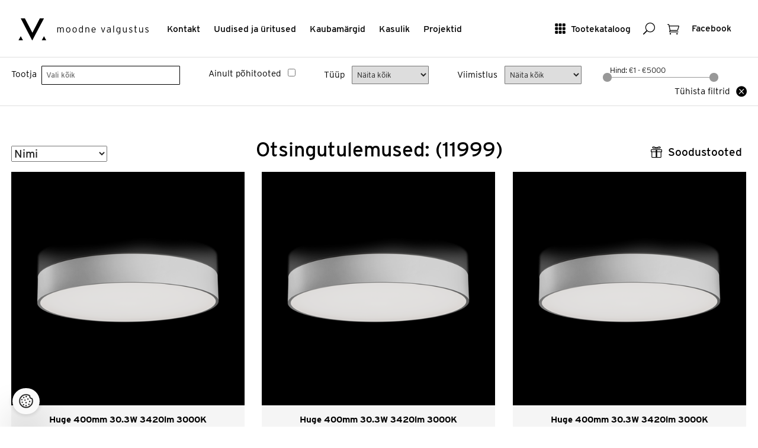

--- FILE ---
content_type: text/html; charset=utf-8
request_url: https://www.valgustus.ee/Product/Search/333?page=234&ShowOnlyMainProducts=False&TotalCount=7001
body_size: 161628
content:

<!DOCTYPE html>
<html lang="et">
<head>
	<meta http-equiv="Content-Type" content="text/html; charset=utf-8" />

	<meta name="viewport" content="width=device-width, initial-scale=1">
	<meta name="p:domain_verify" content="bf0e7a0e58d02d7c2383ecef05b4f135"/>
	<meta name="msvalidate.01" content="5AEDB4C4BF47B4258821093D85E92EA8" />
	<meta name="facebook-domain-verification" content="dr2sd1mx2wc95uecvxhuqbdgjwoodh" />


	<meta name="keywords" content="disainvalgustid, koduvalgustid, ühiskondlike ruumide valgustid, vannitoavalgustid, välisvalgustid, LED-valgustid, tehnilised ja erivalgustid" />
	
	<meta name="description" content="Pakume oma klientidele parimat Euroopa disainvalgustite valikut." />
	<title>
    Moodne Valgustus
</title>
	<link href="/assets/style?v=BISANRZmSa0J_tOO_wB0G6XCotLYcMItU928UU4phPA1" rel="stylesheet"/>

		
	
	<!-- Google Tag Manager -->
    
	<script>(function (w, d, s, l, i) {
        w[l] = w[l] || []; w[l].push({
            'gtm.start':

                new Date().getTime(), event: 'gtm.js'
        }); var f = d.getElementsByTagName(s)[0],

            j = d.createElement(s), dl = l != 'dataLayer' ? '&l=' + l : ''; j.async = true; j.src =

                'https://www.googletagmanager.com/gtm.js?id=' + i + dl; f.parentNode.insertBefore(j, f);

    })(window, document, 'script', 'dataLayer', 'GTM-WRQPZDHD');</script>
    
	<!-- End Google Tag Manager -->
	<script type="text/javascript">
		var selectedProductGroup = null;
	</script>
    <link rel="stylesheet" href="https://use.typekit.net/obt5fxx.css">
</head>
<body>
	<!-- Google Tag Manager (noscript) -->
	<noscript><iframe src="https://www.googletagmanager.com/ns.html?id=GTM-WRQPZDHD" height="0" width="0" style="display:none;visibility:hidden"></iframe></noscript>
	<!-- End Google Tag Manager (noscript) -->
	
	
<div class="site-header box" role="banner" id="site-header">
    <div class="box site page-fluid">
	<div class="site-header-tools">
		<a href="#show-mainmenu" class="btn-text show-mobile btn-toggle-side"><span aria-hidden="true" class="is-icon icon_menu-square_alt2"></span> <span class="btn-text-label">Menüü</span></a>    
		<a href="#show-catalog" class="btn-text hide-mobile btn-toggle-side"><span aria-hidden="true" class="is-icon icon_grid-3x3"></span> <span class="btn-text-label">Tootekataloog</span></a>
		<a href="#show-search" class="btn-text btn-toggle-side"><span aria-hidden="true" class="is-icon icon_search"></span><span class="visuallyhidden">Otsing</span></a>
		
		
		<a href="/basket/" class="btn-text btn-has-badge"><span aria-hidden="true" class="is-icon icon_cart_alt"></span><span class="visuallyhidden">Ostukorv</span><span class="badge" id="basketCount" style="display:none;">0</span></a>

		<a href="https://www.facebook.com/moodnevalgustus/" class="btn-text" target="_blank"><span class="btn-text-label">Facebook</span></a>

	</div>
	<div class="site-header-navis box" role="navigation">
		<a href="/" class="site-logo" rel="home"><img src="/Assets/Images/mv-logo.svg" alt="Moodne Valgustus"></a>

		<ul class="inline-list site-header-navi hide-mobile box" >
			<li><a href="/Contact">Kontakt</a></li>
			<li><a href="/NewsList">Uudised ja üritused</a></li>
			<li><a href="/Brands">Kaubamärgid</a></li>
			<li><a href="/UsefulInfoList">Kasulik </a></li>
			<li><a href="/Gallery">Projektid</a></li>
		</ul>
	</div>
	</div>
</div>

	


    <div class="productslist">
        <div class="validation-summary-valid" data-valmsg-summary="true"><ul><li style="display:none"></li>
</ul></div>
        <div class="site-filters">
            <div class="site page-fluid box">
                <form action="/Product/Search/333" id="frmHeaderSearch" method="get">
                <div class="site-filter-item site-filter-item--grid">
                    <label for="Supplier" class="site-filter-label">Tootja</label>
                    <div class="site-filter-control">
                        <select class="js-select2" id="Supplier" multiple="true" name="Supplier" style="width: 100%"><option value="">Vali k&#245;ik</option>
<option value="Ledvance">   Ledvance</option>
<option value="Liralighting"> Liralighting</option>
<option value="PRO"> PRO</option>
<option value="Artinox">Artinox</option>
<option value="ASTRO">ASTRO</option>
<option value="Atelier Areti">Atelier Areti</option>
<option value="Axolight">Axolight</option>
<option value="Benito">Benito</option>
<option value="Bomma">Bomma</option>
<option value="Bover">Bover</option>
<option value="Brokis">Brokis</option>
<option value="CINI&amp;NILS">CINI&amp;NILS</option>
<option value="Diomede">Diomede</option>
<option value="EGLO">EGLO</option>
<option value="FLOS Outdoor">FLOS Outdoor</option>
<option value="FontanaArte">FontanaArte</option>
<option value="Graypants">Graypants</option>
<option value="Halla">Halla</option>
<option value="IGUZZINI">IGUZZINI</option>
<option value="Ilti Luce">Ilti Luce</option>
<option value="Iluxion">Iluxion</option>
<option value="IVELA">IVELA</option>
<option value="Kdln">Kdln</option>
<option value="Lodes">Lodes</option>
<option value="Lombardo">Lombardo</option>
<option value="Luceplan">Luceplan</option>
<option value="Lucis">Lucis</option>
<option value="LYFA">LYFA</option>
<option value="Masiero">Masiero</option>
<option value="Modular">Modular</option>
<option value="MOVA">MOVA</option>
<option value="MV">MV</option>
<option value="Nemo">Nemo</option>
<option value="Nexia">Nexia</option>
<option value="O/M Light">O/M Light</option>
<option value="Panzeri">Panzeri</option>
<option value="Rakumba">Rakumba</option>
<option value="Reggiani">Reggiani</option>
<option value="Relco">Relco</option>
<option value="Robin">Robin</option>
<option value="Schwung Home">Schwung Home</option>
<option value="Secto Design">Secto Design</option>
<option value="Seyvaa">Seyvaa</option>
<option value="Simes">Simes</option>
<option value="SL">SL</option>
<option value="Slamp">Slamp</option>
<option value="TPM">TPM</option>
<option value="Tridonic">Tridonic</option>
<option value="Vibia">Vibia</option>
<option value="Vibia Lighting Toolkit">Vibia Lighting Toolkit</option>
<option value="Wästberg">W&#228;stberg</option>
<option value="Wever &amp; Ducré">Wever &amp; Ducr&#233;</option>
<option value="XAL">XAL</option>
</select>
                    </div>
                </div>
                <div class="site-filter-item">
                    <label for="product-search-bar-showonlymainproducts" class="site-filter-label">Ainult põhitooted</label>
                    <input data-val="true" data-val-required="The Boolean field is required." id="product-search-bar-showonlymainproducts" name="showonlymainproducts" type="checkbox" value="true" /><input name="showonlymainproducts" type="hidden" value="false" />
                </div>
                <div class="site-filter-item">
                    <label for="mounting" class="site-filter-label">Tüüp</label>
                    <select id="mounting" name="mounting"><option value="">N&#228;ita k&#245;ik</option>
<option value="203">V&#228;lisvalgusti postil</option>
<option value="26">Teisaldatav</option>
<option value="137">S&#252;vistatud p&#245;randasse/ pinnasesse</option>
<option value="135">S&#252;vistatud lakke</option>
<option value="136">S&#252;vistatud seina</option>
<option value="134">Laes (pinnapealne)</option>
<option value="25">Riputatud</option>
<option value="138">Seinal</option>
<option value="279">Siinil</option>
</select>
                </div>
                <div class="site-filter-item">
                    <label for="productfinish" class="site-filter-label">Viimistlus</label>
                    <select id="productfinish" name="productfinish"><option value="">N&#228;ita k&#245;ik</option>
<option value="31">Valge</option>
<option value="143">Must</option>
<option value="144">Hall</option>
<option value="145">Anodiseeritud alumiinium</option>
<option value="323">Kuldne</option>
<option value="286">Roostevaba</option>
<option value="207">Alumiiniumv&#228;rv</option>
<option value="187">Matt nikkel</option>
<option value="146">Kroom</option>
<option value="147">Messing</option>
<option value="188">Antratsiit</option>
<option value="192">Roheline</option>
<option value="193">Oranzh</option>
<option value="194">Punane</option>
<option value="195">Roosa</option>
<option value="196">Sinine</option>
<option value="197">Klaar</option>
<option value="324">Titaan</option>
<option value="325">Pronks</option>
<option value="334">Pruun</option>
<option value="336">Kollane</option>
<option value="337">Vask</option>
</select>
                </div>
                <div class="site-filter-item">
                    <div class="site-filter-range-item">
                        <label for="amount" class="site-filter-range-item-label">Hind: </label>
                        <input type="text" id="amount" class="site-filter-range-item-label" readonly>
                    </div>
                    <div id="slider-range"></div>
                    <input data-val="true" data-val-lessthanorequaltoifnotnull="Hinna alammäär on ülemmäärast suurem" data-val-lessthanorequaltoifnotnull-dependentproperty="PriceTo" data-val-number="The field PriceFrom must be a number." id="PriceFrom" name="PriceFrom" type="hidden" value="" />
                    <input data-val="true" data-val-number="The field PriceTo must be a number." id="PriceTo" name="PriceTo" type="hidden" value="" />
                    <input data-val="true" data-val-number="The field Category must be a number." id="Category" name="Category" type="hidden" value="" />
                </div>

                <div class="site-filter-item">
                    <a href="/Product/Search/333" class="btn-has-icon"><span class="btn-text-left-hasicon">Tühista filtrid</span> <span class="is-icon  icon_close_alt"></span></a>
                </div>
                </form>
            </div>
        </div>

        
<div class="site page-fluid">

    <div class="box parent">
        <div class="obj-left">
			
<label for="sort_order" class="visuallyhidden">Sorteeri</label>
<select id="sort_order">
	<option value="name" selected="selected">Nimi</option>
	<option value="price_asc">Odavamad enne</option>
	<option value="price_desc">Kallimad enne</option>
	<option value="product_code">Tootekood</option>
</select>

        </div>
		
		
			<h1 class="page-title">Otsingutulemused:  (11999)</h1>
		
     
        <a href="#show-deals" class="btn-text btn-toggle-side obj-right"><span aria-hidden="true" class="is-icon icon_gift_alt"></span> <span class="btn-text-label">Soodustooted</span></a>
    </div>
       

	<ul class="box row-masonry images-loading">
		<li class="column-sizer"></li>
		<li class="gutter-sizer"></li>
		
<li class="column">
	<div class="box list-item-box is-product" itemscope itemtype="http://schema.org/Product">
		<a href="/product/details/460290/huge-400mm-303w-3420lm-3000k-ugr239-opaalhajuti-hamardatav-dali-alla-valgusega-plafoon-hobedane" class="list-item-link box">
			<div class="list-item-img-wrapper" >
				<img src="https://kataloog.valgustus.ee/Files/ImgMd/638/638518145816574285huge.png" itemprop="image" class="list-item-img" alt="Halla+Huge 400mm 30.3W 3420lm 3000K UGR<23.9 opaalhajuti, hämardatav DALI, alla valgusega plafoon, hõbedane" >
			</div>
			<span class="list-item-details">
				<strong class="list-item-title" data-productid="460290" itemprop="name">Huge 400mm 30.3W 3420lm 3000K UGR&lt;23.9 opaalhajuti, h&#228;mardatav DALI, alla valgusega plafoon, h&#245;bedane</strong>
				<span class="list-item-price">Hind: <span itemprop="price"> 301,32</span> <span itemprop="priceCurrency">€</span></span>
			</span>
		</a>
		<div class="list-item-actions-box">

			<div class="list-item-actions">
				<a  href="/product/details/460290/huge-400mm-303w-3420lm-3000k-ugr239-opaalhajuti-hamardatav-dali-alla-valgusega-plafoon-hobedane" class="btn-default btn-text-icon"><span class="btn-text-label">Tooteinfo</span>    <span aria-hidden="true" class="is-icon icon_menu"></span></a>
				<button class="btn-default btn-text-icon btn-addtobasket" data-productid="460290"><span class="btn-text-label">Lisa valituks</span> <span aria-hidden="true" class="is-icon icon_check"></span> </button>
				<button class="btn-default btn-text-icon btn-removefrombasket" style="display: none;" data-productid="460290"><span class="btn-text-label">Eemalda </span> <span aria-hidden="true" class="is-icon icon_close_alt2"></span> </button>
			</div>
		</div>
	</div>
</li>
<li class="column">
	<div class="box list-item-box is-product" itemscope itemtype="http://schema.org/Product">
		<a href="/product/details/460289/huge-400mm-303w-3420lm-3000k-ugr239-opaalhajuti-hamardatav-dali-alla-valgusega-plafoon-must" class="list-item-link box">
			<div class="list-item-img-wrapper" >
				<img src="https://kataloog.valgustus.ee/Files/ImgMd/638/638518146551352636huge.png" itemprop="image" class="list-item-img" alt="Halla+Huge 400mm 30.3W 3420lm 3000K UGR<23.9 opaalhajuti, hämardatav DALI, alla valgusega plafoon, must" >
			</div>
			<span class="list-item-details">
				<strong class="list-item-title" data-productid="460289" itemprop="name">Huge 400mm 30.3W 3420lm 3000K UGR&lt;23.9 opaalhajuti, h&#228;mardatav DALI, alla valgusega plafoon, must</strong>
				<span class="list-item-price">Hind: <span itemprop="price"> 301,32</span> <span itemprop="priceCurrency">€</span></span>
			</span>
		</a>
		<div class="list-item-actions-box">

			<div class="list-item-actions">
				<a  href="/product/details/460289/huge-400mm-303w-3420lm-3000k-ugr239-opaalhajuti-hamardatav-dali-alla-valgusega-plafoon-must" class="btn-default btn-text-icon"><span class="btn-text-label">Tooteinfo</span>    <span aria-hidden="true" class="is-icon icon_menu"></span></a>
				<button class="btn-default btn-text-icon btn-addtobasket" data-productid="460289"><span class="btn-text-label">Lisa valituks</span> <span aria-hidden="true" class="is-icon icon_check"></span> </button>
				<button class="btn-default btn-text-icon btn-removefrombasket" style="display: none;" data-productid="460289"><span class="btn-text-label">Eemalda </span> <span aria-hidden="true" class="is-icon icon_close_alt2"></span> </button>
			</div>
		</div>
	</div>
</li>
<li class="column">
	<div class="box list-item-box is-product" itemscope itemtype="http://schema.org/Product">
		<a href="/product/details/460291/huge-400mm-303w-3420lm-3000k-ugr239-opaalhajuti-hamardatav-dali-alla-valgusega-plafoon-valge" class="list-item-link box">
			<div class="list-item-img-wrapper" >
				<img src="https://kataloog.valgustus.ee/Files/ImgMd/638/638518144385769058huge.png" itemprop="image" class="list-item-img" alt="Halla+Huge 400mm 30.3W 3420lm 3000K UGR<23.9 opaalhajuti, hämardatav DALI, alla valgusega plafoon, valge" >
			</div>
			<span class="list-item-details">
				<strong class="list-item-title" data-productid="460291" itemprop="name">Huge 400mm 30.3W 3420lm 3000K UGR&lt;23.9 opaalhajuti, h&#228;mardatav DALI, alla valgusega plafoon, valge</strong>
				<span class="list-item-price">Hind: <span itemprop="price"> 301,32</span> <span itemprop="priceCurrency">€</span></span>
			</span>
		</a>
		<div class="list-item-actions-box">

			<div class="list-item-actions">
				<a  href="/product/details/460291/huge-400mm-303w-3420lm-3000k-ugr239-opaalhajuti-hamardatav-dali-alla-valgusega-plafoon-valge" class="btn-default btn-text-icon"><span class="btn-text-label">Tooteinfo</span>    <span aria-hidden="true" class="is-icon icon_menu"></span></a>
				<button class="btn-default btn-text-icon btn-addtobasket" data-productid="460291"><span class="btn-text-label">Lisa valituks</span> <span aria-hidden="true" class="is-icon icon_check"></span> </button>
				<button class="btn-default btn-text-icon btn-removefrombasket" style="display: none;" data-productid="460291"><span class="btn-text-label">Eemalda </span> <span aria-hidden="true" class="is-icon icon_close_alt2"></span> </button>
			</div>
		</div>
	</div>
</li>
<li class="column">
	<div class="box list-item-box is-product" itemscope itemtype="http://schema.org/Product">
		<a href="/product/details/673589/huge-400mm-399w-3500lm-3000k-ugr201-mikroprismaatiline-hajuti-alla-valgusega-plafoon-hobedane" class="list-item-link box">
			<div class="list-item-img-wrapper" >
				<img src="https://kataloog.valgustus.ee/Files/ImgMd/638/638518148847185462huge.png" itemprop="image" class="list-item-img" alt="Halla+Huge 400mm 39.9W 3500lm 3000K UGR<20.1 mikroprismaatiline hajuti, alla valgusega plafoon, hõbedane" >
			</div>
			<span class="list-item-details">
				<strong class="list-item-title" data-productid="673589" itemprop="name">Huge 400mm 39.9W 3500lm 3000K UGR&lt;20.1 mikroprismaatiline hajuti, alla valgusega plafoon, h&#245;bedane</strong>
				<span class="list-item-price">Hind: <span itemprop="price"> 313,22</span> <span itemprop="priceCurrency">€</span></span>
			</span>
		</a>
		<div class="list-item-actions-box">

			<div class="list-item-actions">
				<a  href="/product/details/673589/huge-400mm-399w-3500lm-3000k-ugr201-mikroprismaatiline-hajuti-alla-valgusega-plafoon-hobedane" class="btn-default btn-text-icon"><span class="btn-text-label">Tooteinfo</span>    <span aria-hidden="true" class="is-icon icon_menu"></span></a>
				<button class="btn-default btn-text-icon btn-addtobasket" data-productid="673589"><span class="btn-text-label">Lisa valituks</span> <span aria-hidden="true" class="is-icon icon_check"></span> </button>
				<button class="btn-default btn-text-icon btn-removefrombasket" style="display: none;" data-productid="673589"><span class="btn-text-label">Eemalda </span> <span aria-hidden="true" class="is-icon icon_close_alt2"></span> </button>
			</div>
		</div>
	</div>
</li>
<li class="column">
	<div class="box list-item-box is-product" itemscope itemtype="http://schema.org/Product">
		<a href="/product/details/673588/huge-400mm-399w-3500lm-3000k-ugr201-mikroprismaatiline-hajuti-alla-valgusega-plafoon-must" class="list-item-link box">
			<div class="list-item-img-wrapper" >
				<img src="https://kataloog.valgustus.ee/Files/ImgMd/638/638518149247546373huge.png" itemprop="image" class="list-item-img" alt="Halla+Huge 400mm 39.9W 3500lm 3000K UGR<20.1 mikroprismaatiline hajuti, alla valgusega plafoon, must" >
			</div>
			<span class="list-item-details">
				<strong class="list-item-title" data-productid="673588" itemprop="name">Huge 400mm 39.9W 3500lm 3000K UGR&lt;20.1 mikroprismaatiline hajuti, alla valgusega plafoon, must</strong>
				<span class="list-item-price">Hind: <span itemprop="price"> 313,22</span> <span itemprop="priceCurrency">€</span></span>
			</span>
		</a>
		<div class="list-item-actions-box">

			<div class="list-item-actions">
				<a  href="/product/details/673588/huge-400mm-399w-3500lm-3000k-ugr201-mikroprismaatiline-hajuti-alla-valgusega-plafoon-must" class="btn-default btn-text-icon"><span class="btn-text-label">Tooteinfo</span>    <span aria-hidden="true" class="is-icon icon_menu"></span></a>
				<button class="btn-default btn-text-icon btn-addtobasket" data-productid="673588"><span class="btn-text-label">Lisa valituks</span> <span aria-hidden="true" class="is-icon icon_check"></span> </button>
				<button class="btn-default btn-text-icon btn-removefrombasket" style="display: none;" data-productid="673588"><span class="btn-text-label">Eemalda </span> <span aria-hidden="true" class="is-icon icon_close_alt2"></span> </button>
			</div>
		</div>
	</div>
</li>
<li class="column">
	<div class="box list-item-box is-product" itemscope itemtype="http://schema.org/Product">
		<a href="/product/details/673590/huge-400mm-399w-3500lm-3000k-ugr201-mikroprismaatiline-hajuti-alla-valgusega-plafoon-valge" class="list-item-link box">
			<div class="list-item-img-wrapper" >
				<img src="https://kataloog.valgustus.ee/Files/ImgMd/638/638518148335752251huge.png" itemprop="image" class="list-item-img" alt="Halla+Huge 400mm 39.9W 3500lm 3000K UGR<20.1 mikroprismaatiline hajuti, alla valgusega plafoon, valge" >
			</div>
			<span class="list-item-details">
				<strong class="list-item-title" data-productid="673590" itemprop="name">Huge 400mm 39.9W 3500lm 3000K UGR&lt;20.1 mikroprismaatiline hajuti, alla valgusega plafoon, valge</strong>
				<span class="list-item-price">Hind: <span itemprop="price"> 313,22</span> <span itemprop="priceCurrency">€</span></span>
			</span>
		</a>
		<div class="list-item-actions-box">

			<div class="list-item-actions">
				<a  href="/product/details/673590/huge-400mm-399w-3500lm-3000k-ugr201-mikroprismaatiline-hajuti-alla-valgusega-plafoon-valge" class="btn-default btn-text-icon"><span class="btn-text-label">Tooteinfo</span>    <span aria-hidden="true" class="is-icon icon_menu"></span></a>
				<button class="btn-default btn-text-icon btn-addtobasket" data-productid="673590"><span class="btn-text-label">Lisa valituks</span> <span aria-hidden="true" class="is-icon icon_check"></span> </button>
				<button class="btn-default btn-text-icon btn-removefrombasket" style="display: none;" data-productid="673590"><span class="btn-text-label">Eemalda </span> <span aria-hidden="true" class="is-icon icon_close_alt2"></span> </button>
			</div>
		</div>
	</div>
</li>
<li class="column">
	<div class="box list-item-box is-product" itemscope itemtype="http://schema.org/Product">
		<a href="/product/details/696017/huge-500mm-381w-4500lm-3000k-ugr233-opaalhajuti-alla-valgusega-plafoon-hobedane" class="list-item-link box">
			<div class="list-item-img-wrapper" >
				<img src="https://kataloog.valgustus.ee/Files/ImgMd/638/638518161082630619huge.png" itemprop="image" class="list-item-img" alt="Halla+Huge 500mm 38.1W 4500lm 3000K UGR<23.3 opaalhajuti, alla valgusega plafoon, hõbedane" >
			</div>
			<span class="list-item-details">
				<strong class="list-item-title" data-productid="696017" itemprop="name">Huge 500mm 38.1W 4500lm 3000K UGR&lt;23.3 opaalhajuti, alla valgusega plafoon, h&#245;bedane</strong>
				<span class="list-item-price">Hind: <span itemprop="price"> 349,93</span> <span itemprop="priceCurrency">€</span></span>
			</span>
		</a>
		<div class="list-item-actions-box">

			<div class="list-item-actions">
				<a  href="/product/details/696017/huge-500mm-381w-4500lm-3000k-ugr233-opaalhajuti-alla-valgusega-plafoon-hobedane" class="btn-default btn-text-icon"><span class="btn-text-label">Tooteinfo</span>    <span aria-hidden="true" class="is-icon icon_menu"></span></a>
				<button class="btn-default btn-text-icon btn-addtobasket" data-productid="696017"><span class="btn-text-label">Lisa valituks</span> <span aria-hidden="true" class="is-icon icon_check"></span> </button>
				<button class="btn-default btn-text-icon btn-removefrombasket" style="display: none;" data-productid="696017"><span class="btn-text-label">Eemalda </span> <span aria-hidden="true" class="is-icon icon_close_alt2"></span> </button>
			</div>
		</div>
	</div>
</li>
<li class="column">
	<div class="box list-item-box is-product" itemscope itemtype="http://schema.org/Product">
		<a href="/product/details/696016/huge-500mm-381w-4500lm-3000k-ugr233-opaalhajuti-alla-valgusega-plafoon-must" class="list-item-link box">
			<div class="list-item-img-wrapper" >
				<img src="https://kataloog.valgustus.ee/Files/ImgMd/638/638518161533593743huge.png" itemprop="image" class="list-item-img" alt="Halla+Huge 500mm 38.1W 4500lm 3000K UGR<23.3 opaalhajuti, alla valgusega plafoon, must" >
			</div>
			<span class="list-item-details">
				<strong class="list-item-title" data-productid="696016" itemprop="name">Huge 500mm 38.1W 4500lm 3000K UGR&lt;23.3 opaalhajuti, alla valgusega plafoon, must</strong>
				<span class="list-item-price">Hind: <span itemprop="price"> 349,93</span> <span itemprop="priceCurrency">€</span></span>
			</span>
		</a>
		<div class="list-item-actions-box">

			<div class="list-item-actions">
				<a  href="/product/details/696016/huge-500mm-381w-4500lm-3000k-ugr233-opaalhajuti-alla-valgusega-plafoon-must" class="btn-default btn-text-icon"><span class="btn-text-label">Tooteinfo</span>    <span aria-hidden="true" class="is-icon icon_menu"></span></a>
				<button class="btn-default btn-text-icon btn-addtobasket" data-productid="696016"><span class="btn-text-label">Lisa valituks</span> <span aria-hidden="true" class="is-icon icon_check"></span> </button>
				<button class="btn-default btn-text-icon btn-removefrombasket" style="display: none;" data-productid="696016"><span class="btn-text-label">Eemalda </span> <span aria-hidden="true" class="is-icon icon_close_alt2"></span> </button>
			</div>
		</div>
	</div>
</li>
<li class="column">
	<div class="box list-item-box is-product" itemscope itemtype="http://schema.org/Product">
		<a href="/product/details/696018/huge-500mm-381w-4500lm-3000k-ugr233-opaalhajuti-alla-valgusega-plafoon-valge" class="list-item-link box">
			<div class="list-item-img-wrapper" >
				<img src="https://kataloog.valgustus.ee/Files/ImgMd/638/638518154575768675huge.png" itemprop="image" class="list-item-img" alt="Halla+Huge 500mm 38.1W 4500lm 3000K UGR<23.3 opaalhajuti, alla valgusega plafoon, valge" >
			</div>
			<span class="list-item-details">
				<strong class="list-item-title" data-productid="696018" itemprop="name">Huge 500mm 38.1W 4500lm 3000K UGR&lt;23.3 opaalhajuti, alla valgusega plafoon, valge</strong>
				<span class="list-item-price">Hind: <span itemprop="price"> 349,93</span> <span itemprop="priceCurrency">€</span></span>
			</span>
		</a>
		<div class="list-item-actions-box">

			<div class="list-item-actions">
				<a  href="/product/details/696018/huge-500mm-381w-4500lm-3000k-ugr233-opaalhajuti-alla-valgusega-plafoon-valge" class="btn-default btn-text-icon"><span class="btn-text-label">Tooteinfo</span>    <span aria-hidden="true" class="is-icon icon_menu"></span></a>
				<button class="btn-default btn-text-icon btn-addtobasket" data-productid="696018"><span class="btn-text-label">Lisa valituks</span> <span aria-hidden="true" class="is-icon icon_check"></span> </button>
				<button class="btn-default btn-text-icon btn-removefrombasket" style="display: none;" data-productid="696018"><span class="btn-text-label">Eemalda </span> <span aria-hidden="true" class="is-icon icon_close_alt2"></span> </button>
			</div>
		</div>
	</div>
</li>
<li class="column">
	<div class="box list-item-box is-product" itemscope itemtype="http://schema.org/Product">
		<a href="/product/details/460314/huge-500mm-455w-4540lm-3000k-ugr195-mikroprismaatiline-hajuti-hamardatav-dali-alla-valgusega-plafoon-hobedane" class="list-item-link box">
			<div class="list-item-img-wrapper" >
				<img src="https://kataloog.valgustus.ee/Files/ImgMd/638/638518173673396562huge.png" itemprop="image" class="list-item-img" alt="Halla+Huge 500mm 45.5W 4540lm 3000K UGR<19.5 mikroprismaatiline hajuti, hämardatav DALI, alla valgusega plafoon, hõbedane" >
			</div>
			<span class="list-item-details">
				<strong class="list-item-title" data-productid="460314" itemprop="name">Huge 500mm 45.5W 4540lm 3000K UGR&lt;19.5 mikroprismaatiline hajuti, h&#228;mardatav DALI, alla valgusega plafoon, h&#245;bedane</strong>
				<span class="list-item-price">Hind: <span itemprop="price"> 444,42</span> <span itemprop="priceCurrency">€</span></span>
			</span>
		</a>
		<div class="list-item-actions-box">

			<div class="list-item-actions">
				<a  href="/product/details/460314/huge-500mm-455w-4540lm-3000k-ugr195-mikroprismaatiline-hajuti-hamardatav-dali-alla-valgusega-plafoon-hobedane" class="btn-default btn-text-icon"><span class="btn-text-label">Tooteinfo</span>    <span aria-hidden="true" class="is-icon icon_menu"></span></a>
				<button class="btn-default btn-text-icon btn-addtobasket" data-productid="460314"><span class="btn-text-label">Lisa valituks</span> <span aria-hidden="true" class="is-icon icon_check"></span> </button>
				<button class="btn-default btn-text-icon btn-removefrombasket" style="display: none;" data-productid="460314"><span class="btn-text-label">Eemalda </span> <span aria-hidden="true" class="is-icon icon_close_alt2"></span> </button>
			</div>
		</div>
	</div>
</li>
<li class="column">
	<div class="box list-item-box is-product" itemscope itemtype="http://schema.org/Product">
		<a href="/product/details/460313/huge-500mm-455w-4540lm-3000k-ugr195-mikroprismaatiline-hajuti-hamardatav-dali-alla-valgusega-plafoon-must" class="list-item-link box">
			<div class="list-item-img-wrapper" >
				<img src="https://kataloog.valgustus.ee/Files/ImgMd/638/638518173899539089huge.png" itemprop="image" class="list-item-img" alt="Halla+Huge 500mm 45.5W 4540lm 3000K UGR<19.5 mikroprismaatiline hajuti, hämardatav DALI, alla valgusega plafoon, must" >
			</div>
			<span class="list-item-details">
				<strong class="list-item-title" data-productid="460313" itemprop="name">Huge 500mm 45.5W 4540lm 3000K UGR&lt;19.5 mikroprismaatiline hajuti, h&#228;mardatav DALI, alla valgusega plafoon, must</strong>
				<span class="list-item-price">Hind: <span itemprop="price"> 444,42</span> <span itemprop="priceCurrency">€</span></span>
			</span>
		</a>
		<div class="list-item-actions-box">

			<div class="list-item-actions">
				<a  href="/product/details/460313/huge-500mm-455w-4540lm-3000k-ugr195-mikroprismaatiline-hajuti-hamardatav-dali-alla-valgusega-plafoon-must" class="btn-default btn-text-icon"><span class="btn-text-label">Tooteinfo</span>    <span aria-hidden="true" class="is-icon icon_menu"></span></a>
				<button class="btn-default btn-text-icon btn-addtobasket" data-productid="460313"><span class="btn-text-label">Lisa valituks</span> <span aria-hidden="true" class="is-icon icon_check"></span> </button>
				<button class="btn-default btn-text-icon btn-removefrombasket" style="display: none;" data-productid="460313"><span class="btn-text-label">Eemalda </span> <span aria-hidden="true" class="is-icon icon_close_alt2"></span> </button>
			</div>
		</div>
	</div>
</li>
<li class="column">
	<div class="box list-item-box is-product" itemscope itemtype="http://schema.org/Product">
		<a href="/product/details/460315/huge-500mm-455w-4540lm-3000k-ugr195-mikroprismaatiline-hajuti-hamardatav-dali-alla-valgusega-plafoon-valge" class="list-item-link box">
			<div class="list-item-img-wrapper" >
				<img src="https://kataloog.valgustus.ee/Files/ImgMd/638/638518173487840326huge.png" itemprop="image" class="list-item-img" alt="Halla+Huge 500mm 45.5W 4540lm 3000K UGR<19.5 mikroprismaatiline hajuti, hämardatav DALI, alla valgusega plafoon, valge" >
			</div>
			<span class="list-item-details">
				<strong class="list-item-title" data-productid="460315" itemprop="name">Huge 500mm 45.5W 4540lm 3000K UGR&lt;19.5 mikroprismaatiline hajuti, h&#228;mardatav DALI, alla valgusega plafoon, valge</strong>
				<span class="list-item-price">Hind: <span itemprop="price"> 444,42</span> <span itemprop="priceCurrency">€</span></span>
			</span>
		</a>
		<div class="list-item-actions-box">

			<div class="list-item-actions">
				<a  href="/product/details/460315/huge-500mm-455w-4540lm-3000k-ugr195-mikroprismaatiline-hajuti-hamardatav-dali-alla-valgusega-plafoon-valge" class="btn-default btn-text-icon"><span class="btn-text-label">Tooteinfo</span>    <span aria-hidden="true" class="is-icon icon_menu"></span></a>
				<button class="btn-default btn-text-icon btn-addtobasket" data-productid="460315"><span class="btn-text-label">Lisa valituks</span> <span aria-hidden="true" class="is-icon icon_check"></span> </button>
				<button class="btn-default btn-text-icon btn-removefrombasket" style="display: none;" data-productid="460315"><span class="btn-text-label">Eemalda </span> <span aria-hidden="true" class="is-icon icon_close_alt2"></span> </button>
			</div>
		</div>
	</div>
</li>
<li class="column">
	<div class="box list-item-box is-product" itemscope itemtype="http://schema.org/Product">
		<a href="/product/details/460338/huge-500mm-455w-5390lm-3000k-ugr238-opaalhajuti-hamardatav-dali-alla-valgusega-plafoon-hobedane" class="list-item-link box">
			<div class="list-item-img-wrapper" >
				<img src="https://kataloog.valgustus.ee/Files/ImgMd/638/638518167793285006huge.png" itemprop="image" class="list-item-img" alt="Halla+Huge 500mm 45.5W 5390lm 3000K UGR<23.8 opaalhajuti, hämardatav DALI, alla valgusega plafoon, hõbedane" >
			</div>
			<span class="list-item-details">
				<strong class="list-item-title" data-productid="460338" itemprop="name">Huge 500mm 45.5W 5390lm 3000K UGR&lt;23.8 opaalhajuti, h&#228;mardatav DALI, alla valgusega plafoon, h&#245;bedane</strong>
				<span class="list-item-price">Hind: <span itemprop="price"> 383,66</span> <span itemprop="priceCurrency">€</span></span>
			</span>
		</a>
		<div class="list-item-actions-box">

			<div class="list-item-actions">
				<a  href="/product/details/460338/huge-500mm-455w-5390lm-3000k-ugr238-opaalhajuti-hamardatav-dali-alla-valgusega-plafoon-hobedane" class="btn-default btn-text-icon"><span class="btn-text-label">Tooteinfo</span>    <span aria-hidden="true" class="is-icon icon_menu"></span></a>
				<button class="btn-default btn-text-icon btn-addtobasket" data-productid="460338"><span class="btn-text-label">Lisa valituks</span> <span aria-hidden="true" class="is-icon icon_check"></span> </button>
				<button class="btn-default btn-text-icon btn-removefrombasket" style="display: none;" data-productid="460338"><span class="btn-text-label">Eemalda </span> <span aria-hidden="true" class="is-icon icon_close_alt2"></span> </button>
			</div>
		</div>
	</div>
</li>
<li class="column">
	<div class="box list-item-box is-product" itemscope itemtype="http://schema.org/Product">
		<a href="/product/details/460337/huge-500mm-455w-5390lm-3000k-ugr238-opaalhajuti-hamardatav-dali-alla-valgusega-plafoon-must" class="list-item-link box">
			<div class="list-item-img-wrapper" >
				<img src="https://kataloog.valgustus.ee/Files/ImgMd/638/638518168508073139huge.png" itemprop="image" class="list-item-img" alt="Halla+Huge 500mm 45.5W 5390lm 3000K UGR<23.8 opaalhajuti, hämardatav DALI, alla valgusega plafoon, must" >
			</div>
			<span class="list-item-details">
				<strong class="list-item-title" data-productid="460337" itemprop="name">Huge 500mm 45.5W 5390lm 3000K UGR&lt;23.8 opaalhajuti, h&#228;mardatav DALI, alla valgusega plafoon, must</strong>
				<span class="list-item-price">Hind: <span itemprop="price"> 383,66</span> <span itemprop="priceCurrency">€</span></span>
			</span>
		</a>
		<div class="list-item-actions-box">

			<div class="list-item-actions">
				<a  href="/product/details/460337/huge-500mm-455w-5390lm-3000k-ugr238-opaalhajuti-hamardatav-dali-alla-valgusega-plafoon-must" class="btn-default btn-text-icon"><span class="btn-text-label">Tooteinfo</span>    <span aria-hidden="true" class="is-icon icon_menu"></span></a>
				<button class="btn-default btn-text-icon btn-addtobasket" data-productid="460337"><span class="btn-text-label">Lisa valituks</span> <span aria-hidden="true" class="is-icon icon_check"></span> </button>
				<button class="btn-default btn-text-icon btn-removefrombasket" style="display: none;" data-productid="460337"><span class="btn-text-label">Eemalda </span> <span aria-hidden="true" class="is-icon icon_close_alt2"></span> </button>
			</div>
		</div>
	</div>
</li>
<li class="column">
	<div class="box list-item-box is-product" itemscope itemtype="http://schema.org/Product">
		<a href="/product/details/460339/huge-500mm-455w-5390lm-3000k-ugr238-opaalhajuti-hamardatav-dali-alla-valgusega-plafoon-valge" class="list-item-link box">
			<div class="list-item-img-wrapper" >
				<img src="https://kataloog.valgustus.ee/Files/ImgMd/638/638518167033594636huge.png" itemprop="image" class="list-item-img" alt="Halla+Huge 500mm 45.5W 5390lm 3000K UGR<23.8 opaalhajuti, hämardatav DALI, alla valgusega plafoon, valge" >
			</div>
			<span class="list-item-details">
				<strong class="list-item-title" data-productid="460339" itemprop="name">Huge 500mm 45.5W 5390lm 3000K UGR&lt;23.8 opaalhajuti, h&#228;mardatav DALI, alla valgusega plafoon, valge</strong>
				<span class="list-item-price">Hind: <span itemprop="price"> 383,66</span> <span itemprop="priceCurrency">€</span></span>
			</span>
		</a>
		<div class="list-item-actions-box">

			<div class="list-item-actions">
				<a  href="/product/details/460339/huge-500mm-455w-5390lm-3000k-ugr238-opaalhajuti-hamardatav-dali-alla-valgusega-plafoon-valge" class="btn-default btn-text-icon"><span class="btn-text-label">Tooteinfo</span>    <span aria-hidden="true" class="is-icon icon_menu"></span></a>
				<button class="btn-default btn-text-icon btn-addtobasket" data-productid="460339"><span class="btn-text-label">Lisa valituks</span> <span aria-hidden="true" class="is-icon icon_check"></span> </button>
				<button class="btn-default btn-text-icon btn-removefrombasket" style="display: none;" data-productid="460339"><span class="btn-text-label">Eemalda </span> <span aria-hidden="true" class="is-icon icon_close_alt2"></span> </button>
			</div>
		</div>
	</div>
</li>
<li class="column">
	<div class="box list-item-box is-product" itemscope itemtype="http://schema.org/Product">
		<a href="/product/details/696011/huge-500mm-51w-4500lm-3000k-ugr194-mikroprismaatiline-hajuti-alla-valgusega-plafoon-hobedane" class="list-item-link box">
			<div class="list-item-img-wrapper" >
				<img src="https://kataloog.valgustus.ee/Files/ImgMd/638/638518172205099359huge.png" itemprop="image" class="list-item-img" alt="Halla+Huge 500mm 51W 4500lm 3000K UGR<19.4 mikroprismaatiline hajuti, alla valgusega plafoon, hõbedane" >
			</div>
			<span class="list-item-details">
				<strong class="list-item-title" data-productid="696011" itemprop="name">Huge 500mm 51W 4500lm 3000K UGR&lt;19.4 mikroprismaatiline hajuti, alla valgusega plafoon, h&#245;bedane</strong>
				<span class="list-item-price">Hind: <span itemprop="price"> 410,69</span> <span itemprop="priceCurrency">€</span></span>
			</span>
		</a>
		<div class="list-item-actions-box">

			<div class="list-item-actions">
				<a  href="/product/details/696011/huge-500mm-51w-4500lm-3000k-ugr194-mikroprismaatiline-hajuti-alla-valgusega-plafoon-hobedane" class="btn-default btn-text-icon"><span class="btn-text-label">Tooteinfo</span>    <span aria-hidden="true" class="is-icon icon_menu"></span></a>
				<button class="btn-default btn-text-icon btn-addtobasket" data-productid="696011"><span class="btn-text-label">Lisa valituks</span> <span aria-hidden="true" class="is-icon icon_check"></span> </button>
				<button class="btn-default btn-text-icon btn-removefrombasket" style="display: none;" data-productid="696011"><span class="btn-text-label">Eemalda </span> <span aria-hidden="true" class="is-icon icon_close_alt2"></span> </button>
			</div>
		</div>
	</div>
</li>

	</ul>
</div> 
    </div>

    <div class="infomessage"></div>
    <div id="bottomPager" class="pager box">
        
<span>

	
	
		<a href ="/Product/Search/333?page=233&ShowOnlyMainProducts=False&TotalCount=11999">< </a>
		

		
            <a href ="/Product/Search/333?page=1&ShowOnlyMainProducts=False&TotalCount=11999" class = "">1</a>
		
			&nbsp;
		
            <a href ="/Product/Search/333?page=2&ShowOnlyMainProducts=False&TotalCount=11999" class = "">2</a>
		
			&nbsp;
		
            <a href ="/Product/Search/333?page=3&ShowOnlyMainProducts=False&TotalCount=11999" class = "">3</a>
		
			&nbsp;
		
            <a href ="/Product/Search/333?page=4&ShowOnlyMainProducts=False&TotalCount=11999" class = "">4</a>
		
			&nbsp;
		
            <a href ="/Product/Search/333?page=5&ShowOnlyMainProducts=False&TotalCount=11999" class = "">5</a>
		
			&nbsp;
		
            <a href ="/Product/Search/333?page=6&ShowOnlyMainProducts=False&TotalCount=11999" class = "">6</a>
		
			&nbsp;
		
            <a href ="/Product/Search/333?page=7&ShowOnlyMainProducts=False&TotalCount=11999" class = "">7</a>
		
			&nbsp;
		
            <a href ="/Product/Search/333?page=8&ShowOnlyMainProducts=False&TotalCount=11999" class = "">8</a>
		
			&nbsp;
		
            <a href ="/Product/Search/333?page=9&ShowOnlyMainProducts=False&TotalCount=11999" class = "">9</a>
		
			&nbsp;
		
            <a href ="/Product/Search/333?page=10&ShowOnlyMainProducts=False&TotalCount=11999" class = "">10</a>
		
			&nbsp;
		
            <a href ="/Product/Search/333?page=11&ShowOnlyMainProducts=False&TotalCount=11999" class = "">11</a>
		
			&nbsp;
		
            <a href ="/Product/Search/333?page=12&ShowOnlyMainProducts=False&TotalCount=11999" class = "">12</a>
		
			&nbsp;
		
            <a href ="/Product/Search/333?page=13&ShowOnlyMainProducts=False&TotalCount=11999" class = "">13</a>
		
			&nbsp;
		
            <a href ="/Product/Search/333?page=14&ShowOnlyMainProducts=False&TotalCount=11999" class = "">14</a>
		
			&nbsp;
		
            <a href ="/Product/Search/333?page=15&ShowOnlyMainProducts=False&TotalCount=11999" class = "">15</a>
		
			&nbsp;
		
            <a href ="/Product/Search/333?page=16&ShowOnlyMainProducts=False&TotalCount=11999" class = "">16</a>
		
			&nbsp;
		
            <a href ="/Product/Search/333?page=17&ShowOnlyMainProducts=False&TotalCount=11999" class = "">17</a>
		
			&nbsp;
		
            <a href ="/Product/Search/333?page=18&ShowOnlyMainProducts=False&TotalCount=11999" class = "">18</a>
		
			&nbsp;
		
            <a href ="/Product/Search/333?page=19&ShowOnlyMainProducts=False&TotalCount=11999" class = "">19</a>
		
			&nbsp;
		
            <a href ="/Product/Search/333?page=20&ShowOnlyMainProducts=False&TotalCount=11999" class = "">20</a>
		
			&nbsp;
		
            <a href ="/Product/Search/333?page=21&ShowOnlyMainProducts=False&TotalCount=11999" class = "">21</a>
		
			&nbsp;
		
            <a href ="/Product/Search/333?page=22&ShowOnlyMainProducts=False&TotalCount=11999" class = "">22</a>
		
			&nbsp;
		
            <a href ="/Product/Search/333?page=23&ShowOnlyMainProducts=False&TotalCount=11999" class = "">23</a>
		
			&nbsp;
		
            <a href ="/Product/Search/333?page=24&ShowOnlyMainProducts=False&TotalCount=11999" class = "">24</a>
		
			&nbsp;
		
            <a href ="/Product/Search/333?page=25&ShowOnlyMainProducts=False&TotalCount=11999" class = "">25</a>
		
			&nbsp;
		
            <a href ="/Product/Search/333?page=26&ShowOnlyMainProducts=False&TotalCount=11999" class = "">26</a>
		
			&nbsp;
		
            <a href ="/Product/Search/333?page=27&ShowOnlyMainProducts=False&TotalCount=11999" class = "">27</a>
		
			&nbsp;
		
            <a href ="/Product/Search/333?page=28&ShowOnlyMainProducts=False&TotalCount=11999" class = "">28</a>
		
			&nbsp;
		
            <a href ="/Product/Search/333?page=29&ShowOnlyMainProducts=False&TotalCount=11999" class = "">29</a>
		
			&nbsp;
		
            <a href ="/Product/Search/333?page=30&ShowOnlyMainProducts=False&TotalCount=11999" class = "">30</a>
		
			&nbsp;
		
            <a href ="/Product/Search/333?page=31&ShowOnlyMainProducts=False&TotalCount=11999" class = "">31</a>
		
			&nbsp;
		
            <a href ="/Product/Search/333?page=32&ShowOnlyMainProducts=False&TotalCount=11999" class = "">32</a>
		
			&nbsp;
		
            <a href ="/Product/Search/333?page=33&ShowOnlyMainProducts=False&TotalCount=11999" class = "">33</a>
		
			&nbsp;
		
            <a href ="/Product/Search/333?page=34&ShowOnlyMainProducts=False&TotalCount=11999" class = "">34</a>
		
			&nbsp;
		
            <a href ="/Product/Search/333?page=35&ShowOnlyMainProducts=False&TotalCount=11999" class = "">35</a>
		
			&nbsp;
		
            <a href ="/Product/Search/333?page=36&ShowOnlyMainProducts=False&TotalCount=11999" class = "">36</a>
		
			&nbsp;
		
            <a href ="/Product/Search/333?page=37&ShowOnlyMainProducts=False&TotalCount=11999" class = "">37</a>
		
			&nbsp;
		
            <a href ="/Product/Search/333?page=38&ShowOnlyMainProducts=False&TotalCount=11999" class = "">38</a>
		
			&nbsp;
		
            <a href ="/Product/Search/333?page=39&ShowOnlyMainProducts=False&TotalCount=11999" class = "">39</a>
		
			&nbsp;
		
            <a href ="/Product/Search/333?page=40&ShowOnlyMainProducts=False&TotalCount=11999" class = "">40</a>
		
			&nbsp;
		
            <a href ="/Product/Search/333?page=41&ShowOnlyMainProducts=False&TotalCount=11999" class = "">41</a>
		
			&nbsp;
		
            <a href ="/Product/Search/333?page=42&ShowOnlyMainProducts=False&TotalCount=11999" class = "">42</a>
		
			&nbsp;
		
            <a href ="/Product/Search/333?page=43&ShowOnlyMainProducts=False&TotalCount=11999" class = "">43</a>
		
			&nbsp;
		
            <a href ="/Product/Search/333?page=44&ShowOnlyMainProducts=False&TotalCount=11999" class = "">44</a>
		
			&nbsp;
		
            <a href ="/Product/Search/333?page=45&ShowOnlyMainProducts=False&TotalCount=11999" class = "">45</a>
		
			&nbsp;
		
            <a href ="/Product/Search/333?page=46&ShowOnlyMainProducts=False&TotalCount=11999" class = "">46</a>
		
			&nbsp;
		
            <a href ="/Product/Search/333?page=47&ShowOnlyMainProducts=False&TotalCount=11999" class = "">47</a>
		
			&nbsp;
		
            <a href ="/Product/Search/333?page=48&ShowOnlyMainProducts=False&TotalCount=11999" class = "">48</a>
		
			&nbsp;
		
            <a href ="/Product/Search/333?page=49&ShowOnlyMainProducts=False&TotalCount=11999" class = "">49</a>
		
			&nbsp;
		
            <a href ="/Product/Search/333?page=50&ShowOnlyMainProducts=False&TotalCount=11999" class = "">50</a>
		
			&nbsp;
		
            <a href ="/Product/Search/333?page=51&ShowOnlyMainProducts=False&TotalCount=11999" class = "">51</a>
		
			&nbsp;
		
            <a href ="/Product/Search/333?page=52&ShowOnlyMainProducts=False&TotalCount=11999" class = "">52</a>
		
			&nbsp;
		
            <a href ="/Product/Search/333?page=53&ShowOnlyMainProducts=False&TotalCount=11999" class = "">53</a>
		
			&nbsp;
		
            <a href ="/Product/Search/333?page=54&ShowOnlyMainProducts=False&TotalCount=11999" class = "">54</a>
		
			&nbsp;
		
            <a href ="/Product/Search/333?page=55&ShowOnlyMainProducts=False&TotalCount=11999" class = "">55</a>
		
			&nbsp;
		
            <a href ="/Product/Search/333?page=56&ShowOnlyMainProducts=False&TotalCount=11999" class = "">56</a>
		
			&nbsp;
		
            <a href ="/Product/Search/333?page=57&ShowOnlyMainProducts=False&TotalCount=11999" class = "">57</a>
		
			&nbsp;
		
            <a href ="/Product/Search/333?page=58&ShowOnlyMainProducts=False&TotalCount=11999" class = "">58</a>
		
			&nbsp;
		
            <a href ="/Product/Search/333?page=59&ShowOnlyMainProducts=False&TotalCount=11999" class = "">59</a>
		
			&nbsp;
		
            <a href ="/Product/Search/333?page=60&ShowOnlyMainProducts=False&TotalCount=11999" class = "">60</a>
		
			&nbsp;
		
            <a href ="/Product/Search/333?page=61&ShowOnlyMainProducts=False&TotalCount=11999" class = "">61</a>
		
			&nbsp;
		
            <a href ="/Product/Search/333?page=62&ShowOnlyMainProducts=False&TotalCount=11999" class = "">62</a>
		
			&nbsp;
		
            <a href ="/Product/Search/333?page=63&ShowOnlyMainProducts=False&TotalCount=11999" class = "">63</a>
		
			&nbsp;
		
            <a href ="/Product/Search/333?page=64&ShowOnlyMainProducts=False&TotalCount=11999" class = "">64</a>
		
			&nbsp;
		
            <a href ="/Product/Search/333?page=65&ShowOnlyMainProducts=False&TotalCount=11999" class = "">65</a>
		
			&nbsp;
		
            <a href ="/Product/Search/333?page=66&ShowOnlyMainProducts=False&TotalCount=11999" class = "">66</a>
		
			&nbsp;
		
            <a href ="/Product/Search/333?page=67&ShowOnlyMainProducts=False&TotalCount=11999" class = "">67</a>
		
			&nbsp;
		
            <a href ="/Product/Search/333?page=68&ShowOnlyMainProducts=False&TotalCount=11999" class = "">68</a>
		
			&nbsp;
		
            <a href ="/Product/Search/333?page=69&ShowOnlyMainProducts=False&TotalCount=11999" class = "">69</a>
		
			&nbsp;
		
            <a href ="/Product/Search/333?page=70&ShowOnlyMainProducts=False&TotalCount=11999" class = "">70</a>
		
			&nbsp;
		
            <a href ="/Product/Search/333?page=71&ShowOnlyMainProducts=False&TotalCount=11999" class = "">71</a>
		
			&nbsp;
		
            <a href ="/Product/Search/333?page=72&ShowOnlyMainProducts=False&TotalCount=11999" class = "">72</a>
		
			&nbsp;
		
            <a href ="/Product/Search/333?page=73&ShowOnlyMainProducts=False&TotalCount=11999" class = "">73</a>
		
			&nbsp;
		
            <a href ="/Product/Search/333?page=74&ShowOnlyMainProducts=False&TotalCount=11999" class = "">74</a>
		
			&nbsp;
		
            <a href ="/Product/Search/333?page=75&ShowOnlyMainProducts=False&TotalCount=11999" class = "">75</a>
		
			&nbsp;
		
            <a href ="/Product/Search/333?page=76&ShowOnlyMainProducts=False&TotalCount=11999" class = "">76</a>
		
			&nbsp;
		
            <a href ="/Product/Search/333?page=77&ShowOnlyMainProducts=False&TotalCount=11999" class = "">77</a>
		
			&nbsp;
		
            <a href ="/Product/Search/333?page=78&ShowOnlyMainProducts=False&TotalCount=11999" class = "">78</a>
		
			&nbsp;
		
            <a href ="/Product/Search/333?page=79&ShowOnlyMainProducts=False&TotalCount=11999" class = "">79</a>
		
			&nbsp;
		
            <a href ="/Product/Search/333?page=80&ShowOnlyMainProducts=False&TotalCount=11999" class = "">80</a>
		
			&nbsp;
		
            <a href ="/Product/Search/333?page=81&ShowOnlyMainProducts=False&TotalCount=11999" class = "">81</a>
		
			&nbsp;
		
            <a href ="/Product/Search/333?page=82&ShowOnlyMainProducts=False&TotalCount=11999" class = "">82</a>
		
			&nbsp;
		
            <a href ="/Product/Search/333?page=83&ShowOnlyMainProducts=False&TotalCount=11999" class = "">83</a>
		
			&nbsp;
		
            <a href ="/Product/Search/333?page=84&ShowOnlyMainProducts=False&TotalCount=11999" class = "">84</a>
		
			&nbsp;
		
            <a href ="/Product/Search/333?page=85&ShowOnlyMainProducts=False&TotalCount=11999" class = "">85</a>
		
			&nbsp;
		
            <a href ="/Product/Search/333?page=86&ShowOnlyMainProducts=False&TotalCount=11999" class = "">86</a>
		
			&nbsp;
		
            <a href ="/Product/Search/333?page=87&ShowOnlyMainProducts=False&TotalCount=11999" class = "">87</a>
		
			&nbsp;
		
            <a href ="/Product/Search/333?page=88&ShowOnlyMainProducts=False&TotalCount=11999" class = "">88</a>
		
			&nbsp;
		
            <a href ="/Product/Search/333?page=89&ShowOnlyMainProducts=False&TotalCount=11999" class = "">89</a>
		
			&nbsp;
		
            <a href ="/Product/Search/333?page=90&ShowOnlyMainProducts=False&TotalCount=11999" class = "">90</a>
		
			&nbsp;
		
            <a href ="/Product/Search/333?page=91&ShowOnlyMainProducts=False&TotalCount=11999" class = "">91</a>
		
			&nbsp;
		
            <a href ="/Product/Search/333?page=92&ShowOnlyMainProducts=False&TotalCount=11999" class = "">92</a>
		
			&nbsp;
		
            <a href ="/Product/Search/333?page=93&ShowOnlyMainProducts=False&TotalCount=11999" class = "">93</a>
		
			&nbsp;
		
            <a href ="/Product/Search/333?page=94&ShowOnlyMainProducts=False&TotalCount=11999" class = "">94</a>
		
			&nbsp;
		
            <a href ="/Product/Search/333?page=95&ShowOnlyMainProducts=False&TotalCount=11999" class = "">95</a>
		
			&nbsp;
		
            <a href ="/Product/Search/333?page=96&ShowOnlyMainProducts=False&TotalCount=11999" class = "">96</a>
		
			&nbsp;
		
            <a href ="/Product/Search/333?page=97&ShowOnlyMainProducts=False&TotalCount=11999" class = "">97</a>
		
			&nbsp;
		
            <a href ="/Product/Search/333?page=98&ShowOnlyMainProducts=False&TotalCount=11999" class = "">98</a>
		
			&nbsp;
		
            <a href ="/Product/Search/333?page=99&ShowOnlyMainProducts=False&TotalCount=11999" class = "">99</a>
		
			&nbsp;
		
            <a href ="/Product/Search/333?page=100&ShowOnlyMainProducts=False&TotalCount=11999" class = "">100</a>
		
			&nbsp;
		
            <a href ="/Product/Search/333?page=101&ShowOnlyMainProducts=False&TotalCount=11999" class = "">101</a>
		
			&nbsp;
		
            <a href ="/Product/Search/333?page=102&ShowOnlyMainProducts=False&TotalCount=11999" class = "">102</a>
		
			&nbsp;
		
            <a href ="/Product/Search/333?page=103&ShowOnlyMainProducts=False&TotalCount=11999" class = "">103</a>
		
			&nbsp;
		
            <a href ="/Product/Search/333?page=104&ShowOnlyMainProducts=False&TotalCount=11999" class = "">104</a>
		
			&nbsp;
		
            <a href ="/Product/Search/333?page=105&ShowOnlyMainProducts=False&TotalCount=11999" class = "">105</a>
		
			&nbsp;
		
            <a href ="/Product/Search/333?page=106&ShowOnlyMainProducts=False&TotalCount=11999" class = "">106</a>
		
			&nbsp;
		
            <a href ="/Product/Search/333?page=107&ShowOnlyMainProducts=False&TotalCount=11999" class = "">107</a>
		
			&nbsp;
		
            <a href ="/Product/Search/333?page=108&ShowOnlyMainProducts=False&TotalCount=11999" class = "">108</a>
		
			&nbsp;
		
            <a href ="/Product/Search/333?page=109&ShowOnlyMainProducts=False&TotalCount=11999" class = "">109</a>
		
			&nbsp;
		
            <a href ="/Product/Search/333?page=110&ShowOnlyMainProducts=False&TotalCount=11999" class = "">110</a>
		
			&nbsp;
		
            <a href ="/Product/Search/333?page=111&ShowOnlyMainProducts=False&TotalCount=11999" class = "">111</a>
		
			&nbsp;
		
            <a href ="/Product/Search/333?page=112&ShowOnlyMainProducts=False&TotalCount=11999" class = "">112</a>
		
			&nbsp;
		
            <a href ="/Product/Search/333?page=113&ShowOnlyMainProducts=False&TotalCount=11999" class = "">113</a>
		
			&nbsp;
		
            <a href ="/Product/Search/333?page=114&ShowOnlyMainProducts=False&TotalCount=11999" class = "">114</a>
		
			&nbsp;
		
            <a href ="/Product/Search/333?page=115&ShowOnlyMainProducts=False&TotalCount=11999" class = "">115</a>
		
			&nbsp;
		
            <a href ="/Product/Search/333?page=116&ShowOnlyMainProducts=False&TotalCount=11999" class = "">116</a>
		
			&nbsp;
		
            <a href ="/Product/Search/333?page=117&ShowOnlyMainProducts=False&TotalCount=11999" class = "">117</a>
		
			&nbsp;
		
            <a href ="/Product/Search/333?page=118&ShowOnlyMainProducts=False&TotalCount=11999" class = "">118</a>
		
			&nbsp;
		
            <a href ="/Product/Search/333?page=119&ShowOnlyMainProducts=False&TotalCount=11999" class = "">119</a>
		
			&nbsp;
		
            <a href ="/Product/Search/333?page=120&ShowOnlyMainProducts=False&TotalCount=11999" class = "">120</a>
		
			&nbsp;
		
            <a href ="/Product/Search/333?page=121&ShowOnlyMainProducts=False&TotalCount=11999" class = "">121</a>
		
			&nbsp;
		
            <a href ="/Product/Search/333?page=122&ShowOnlyMainProducts=False&TotalCount=11999" class = "">122</a>
		
			&nbsp;
		
            <a href ="/Product/Search/333?page=123&ShowOnlyMainProducts=False&TotalCount=11999" class = "">123</a>
		
			&nbsp;
		
            <a href ="/Product/Search/333?page=124&ShowOnlyMainProducts=False&TotalCount=11999" class = "">124</a>
		
			&nbsp;
		
            <a href ="/Product/Search/333?page=125&ShowOnlyMainProducts=False&TotalCount=11999" class = "">125</a>
		
			&nbsp;
		
            <a href ="/Product/Search/333?page=126&ShowOnlyMainProducts=False&TotalCount=11999" class = "">126</a>
		
			&nbsp;
		
            <a href ="/Product/Search/333?page=127&ShowOnlyMainProducts=False&TotalCount=11999" class = "">127</a>
		
			&nbsp;
		
            <a href ="/Product/Search/333?page=128&ShowOnlyMainProducts=False&TotalCount=11999" class = "">128</a>
		
			&nbsp;
		
            <a href ="/Product/Search/333?page=129&ShowOnlyMainProducts=False&TotalCount=11999" class = "">129</a>
		
			&nbsp;
		
            <a href ="/Product/Search/333?page=130&ShowOnlyMainProducts=False&TotalCount=11999" class = "">130</a>
		
			&nbsp;
		
            <a href ="/Product/Search/333?page=131&ShowOnlyMainProducts=False&TotalCount=11999" class = "">131</a>
		
			&nbsp;
		
            <a href ="/Product/Search/333?page=132&ShowOnlyMainProducts=False&TotalCount=11999" class = "">132</a>
		
			&nbsp;
		
            <a href ="/Product/Search/333?page=133&ShowOnlyMainProducts=False&TotalCount=11999" class = "">133</a>
		
			&nbsp;
		
            <a href ="/Product/Search/333?page=134&ShowOnlyMainProducts=False&TotalCount=11999" class = "">134</a>
		
			&nbsp;
		
            <a href ="/Product/Search/333?page=135&ShowOnlyMainProducts=False&TotalCount=11999" class = "">135</a>
		
			&nbsp;
		
            <a href ="/Product/Search/333?page=136&ShowOnlyMainProducts=False&TotalCount=11999" class = "">136</a>
		
			&nbsp;
		
            <a href ="/Product/Search/333?page=137&ShowOnlyMainProducts=False&TotalCount=11999" class = "">137</a>
		
			&nbsp;
		
            <a href ="/Product/Search/333?page=138&ShowOnlyMainProducts=False&TotalCount=11999" class = "">138</a>
		
			&nbsp;
		
            <a href ="/Product/Search/333?page=139&ShowOnlyMainProducts=False&TotalCount=11999" class = "">139</a>
		
			&nbsp;
		
            <a href ="/Product/Search/333?page=140&ShowOnlyMainProducts=False&TotalCount=11999" class = "">140</a>
		
			&nbsp;
		
            <a href ="/Product/Search/333?page=141&ShowOnlyMainProducts=False&TotalCount=11999" class = "">141</a>
		
			&nbsp;
		
            <a href ="/Product/Search/333?page=142&ShowOnlyMainProducts=False&TotalCount=11999" class = "">142</a>
		
			&nbsp;
		
            <a href ="/Product/Search/333?page=143&ShowOnlyMainProducts=False&TotalCount=11999" class = "">143</a>
		
			&nbsp;
		
            <a href ="/Product/Search/333?page=144&ShowOnlyMainProducts=False&TotalCount=11999" class = "">144</a>
		
			&nbsp;
		
            <a href ="/Product/Search/333?page=145&ShowOnlyMainProducts=False&TotalCount=11999" class = "">145</a>
		
			&nbsp;
		
            <a href ="/Product/Search/333?page=146&ShowOnlyMainProducts=False&TotalCount=11999" class = "">146</a>
		
			&nbsp;
		
            <a href ="/Product/Search/333?page=147&ShowOnlyMainProducts=False&TotalCount=11999" class = "">147</a>
		
			&nbsp;
		
            <a href ="/Product/Search/333?page=148&ShowOnlyMainProducts=False&TotalCount=11999" class = "">148</a>
		
			&nbsp;
		
            <a href ="/Product/Search/333?page=149&ShowOnlyMainProducts=False&TotalCount=11999" class = "">149</a>
		
			&nbsp;
		
            <a href ="/Product/Search/333?page=150&ShowOnlyMainProducts=False&TotalCount=11999" class = "">150</a>
		
			&nbsp;
		
            <a href ="/Product/Search/333?page=151&ShowOnlyMainProducts=False&TotalCount=11999" class = "">151</a>
		
			&nbsp;
		
            <a href ="/Product/Search/333?page=152&ShowOnlyMainProducts=False&TotalCount=11999" class = "">152</a>
		
			&nbsp;
		
            <a href ="/Product/Search/333?page=153&ShowOnlyMainProducts=False&TotalCount=11999" class = "">153</a>
		
			&nbsp;
		
            <a href ="/Product/Search/333?page=154&ShowOnlyMainProducts=False&TotalCount=11999" class = "">154</a>
		
			&nbsp;
		
            <a href ="/Product/Search/333?page=155&ShowOnlyMainProducts=False&TotalCount=11999" class = "">155</a>
		
			&nbsp;
		
            <a href ="/Product/Search/333?page=156&ShowOnlyMainProducts=False&TotalCount=11999" class = "">156</a>
		
			&nbsp;
		
            <a href ="/Product/Search/333?page=157&ShowOnlyMainProducts=False&TotalCount=11999" class = "">157</a>
		
			&nbsp;
		
            <a href ="/Product/Search/333?page=158&ShowOnlyMainProducts=False&TotalCount=11999" class = "">158</a>
		
			&nbsp;
		
            <a href ="/Product/Search/333?page=159&ShowOnlyMainProducts=False&TotalCount=11999" class = "">159</a>
		
			&nbsp;
		
            <a href ="/Product/Search/333?page=160&ShowOnlyMainProducts=False&TotalCount=11999" class = "">160</a>
		
			&nbsp;
		
            <a href ="/Product/Search/333?page=161&ShowOnlyMainProducts=False&TotalCount=11999" class = "">161</a>
		
			&nbsp;
		
            <a href ="/Product/Search/333?page=162&ShowOnlyMainProducts=False&TotalCount=11999" class = "">162</a>
		
			&nbsp;
		
            <a href ="/Product/Search/333?page=163&ShowOnlyMainProducts=False&TotalCount=11999" class = "">163</a>
		
			&nbsp;
		
            <a href ="/Product/Search/333?page=164&ShowOnlyMainProducts=False&TotalCount=11999" class = "">164</a>
		
			&nbsp;
		
            <a href ="/Product/Search/333?page=165&ShowOnlyMainProducts=False&TotalCount=11999" class = "">165</a>
		
			&nbsp;
		
            <a href ="/Product/Search/333?page=166&ShowOnlyMainProducts=False&TotalCount=11999" class = "">166</a>
		
			&nbsp;
		
            <a href ="/Product/Search/333?page=167&ShowOnlyMainProducts=False&TotalCount=11999" class = "">167</a>
		
			&nbsp;
		
            <a href ="/Product/Search/333?page=168&ShowOnlyMainProducts=False&TotalCount=11999" class = "">168</a>
		
			&nbsp;
		
            <a href ="/Product/Search/333?page=169&ShowOnlyMainProducts=False&TotalCount=11999" class = "">169</a>
		
			&nbsp;
		
            <a href ="/Product/Search/333?page=170&ShowOnlyMainProducts=False&TotalCount=11999" class = "">170</a>
		
			&nbsp;
		
            <a href ="/Product/Search/333?page=171&ShowOnlyMainProducts=False&TotalCount=11999" class = "">171</a>
		
			&nbsp;
		
            <a href ="/Product/Search/333?page=172&ShowOnlyMainProducts=False&TotalCount=11999" class = "">172</a>
		
			&nbsp;
		
            <a href ="/Product/Search/333?page=173&ShowOnlyMainProducts=False&TotalCount=11999" class = "">173</a>
		
			&nbsp;
		
            <a href ="/Product/Search/333?page=174&ShowOnlyMainProducts=False&TotalCount=11999" class = "">174</a>
		
			&nbsp;
		
            <a href ="/Product/Search/333?page=175&ShowOnlyMainProducts=False&TotalCount=11999" class = "">175</a>
		
			&nbsp;
		
            <a href ="/Product/Search/333?page=176&ShowOnlyMainProducts=False&TotalCount=11999" class = "">176</a>
		
			&nbsp;
		
            <a href ="/Product/Search/333?page=177&ShowOnlyMainProducts=False&TotalCount=11999" class = "">177</a>
		
			&nbsp;
		
            <a href ="/Product/Search/333?page=178&ShowOnlyMainProducts=False&TotalCount=11999" class = "">178</a>
		
			&nbsp;
		
            <a href ="/Product/Search/333?page=179&ShowOnlyMainProducts=False&TotalCount=11999" class = "">179</a>
		
			&nbsp;
		
            <a href ="/Product/Search/333?page=180&ShowOnlyMainProducts=False&TotalCount=11999" class = "">180</a>
		
			&nbsp;
		
            <a href ="/Product/Search/333?page=181&ShowOnlyMainProducts=False&TotalCount=11999" class = "">181</a>
		
			&nbsp;
		
            <a href ="/Product/Search/333?page=182&ShowOnlyMainProducts=False&TotalCount=11999" class = "">182</a>
		
			&nbsp;
		
            <a href ="/Product/Search/333?page=183&ShowOnlyMainProducts=False&TotalCount=11999" class = "">183</a>
		
			&nbsp;
		
            <a href ="/Product/Search/333?page=184&ShowOnlyMainProducts=False&TotalCount=11999" class = "">184</a>
		
			&nbsp;
		
            <a href ="/Product/Search/333?page=185&ShowOnlyMainProducts=False&TotalCount=11999" class = "">185</a>
		
			&nbsp;
		
            <a href ="/Product/Search/333?page=186&ShowOnlyMainProducts=False&TotalCount=11999" class = "">186</a>
		
			&nbsp;
		
            <a href ="/Product/Search/333?page=187&ShowOnlyMainProducts=False&TotalCount=11999" class = "">187</a>
		
			&nbsp;
		
            <a href ="/Product/Search/333?page=188&ShowOnlyMainProducts=False&TotalCount=11999" class = "">188</a>
		
			&nbsp;
		
            <a href ="/Product/Search/333?page=189&ShowOnlyMainProducts=False&TotalCount=11999" class = "">189</a>
		
			&nbsp;
		
            <a href ="/Product/Search/333?page=190&ShowOnlyMainProducts=False&TotalCount=11999" class = "">190</a>
		
			&nbsp;
		
            <a href ="/Product/Search/333?page=191&ShowOnlyMainProducts=False&TotalCount=11999" class = "">191</a>
		
			&nbsp;
		
            <a href ="/Product/Search/333?page=192&ShowOnlyMainProducts=False&TotalCount=11999" class = "">192</a>
		
			&nbsp;
		
            <a href ="/Product/Search/333?page=193&ShowOnlyMainProducts=False&TotalCount=11999" class = "">193</a>
		
			&nbsp;
		
            <a href ="/Product/Search/333?page=194&ShowOnlyMainProducts=False&TotalCount=11999" class = "">194</a>
		
			&nbsp;
		
            <a href ="/Product/Search/333?page=195&ShowOnlyMainProducts=False&TotalCount=11999" class = "">195</a>
		
			&nbsp;
		
            <a href ="/Product/Search/333?page=196&ShowOnlyMainProducts=False&TotalCount=11999" class = "">196</a>
		
			&nbsp;
		
            <a href ="/Product/Search/333?page=197&ShowOnlyMainProducts=False&TotalCount=11999" class = "">197</a>
		
			&nbsp;
		
            <a href ="/Product/Search/333?page=198&ShowOnlyMainProducts=False&TotalCount=11999" class = "">198</a>
		
			&nbsp;
		
            <a href ="/Product/Search/333?page=199&ShowOnlyMainProducts=False&TotalCount=11999" class = "">199</a>
		
			&nbsp;
		
            <a href ="/Product/Search/333?page=200&ShowOnlyMainProducts=False&TotalCount=11999" class = "">200</a>
		
			&nbsp;
		
            <a href ="/Product/Search/333?page=201&ShowOnlyMainProducts=False&TotalCount=11999" class = "">201</a>
		
			&nbsp;
		
            <a href ="/Product/Search/333?page=202&ShowOnlyMainProducts=False&TotalCount=11999" class = "">202</a>
		
			&nbsp;
		
            <a href ="/Product/Search/333?page=203&ShowOnlyMainProducts=False&TotalCount=11999" class = "">203</a>
		
			&nbsp;
		
            <a href ="/Product/Search/333?page=204&ShowOnlyMainProducts=False&TotalCount=11999" class = "">204</a>
		
			&nbsp;
		
            <a href ="/Product/Search/333?page=205&ShowOnlyMainProducts=False&TotalCount=11999" class = "">205</a>
		
			&nbsp;
		
            <a href ="/Product/Search/333?page=206&ShowOnlyMainProducts=False&TotalCount=11999" class = "">206</a>
		
			&nbsp;
		
            <a href ="/Product/Search/333?page=207&ShowOnlyMainProducts=False&TotalCount=11999" class = "">207</a>
		
			&nbsp;
		
            <a href ="/Product/Search/333?page=208&ShowOnlyMainProducts=False&TotalCount=11999" class = "">208</a>
		
			&nbsp;
		
            <a href ="/Product/Search/333?page=209&ShowOnlyMainProducts=False&TotalCount=11999" class = "">209</a>
		
			&nbsp;
		
            <a href ="/Product/Search/333?page=210&ShowOnlyMainProducts=False&TotalCount=11999" class = "">210</a>
		
			&nbsp;
		
            <a href ="/Product/Search/333?page=211&ShowOnlyMainProducts=False&TotalCount=11999" class = "">211</a>
		
			&nbsp;
		
            <a href ="/Product/Search/333?page=212&ShowOnlyMainProducts=False&TotalCount=11999" class = "">212</a>
		
			&nbsp;
		
            <a href ="/Product/Search/333?page=213&ShowOnlyMainProducts=False&TotalCount=11999" class = "">213</a>
		
			&nbsp;
		
            <a href ="/Product/Search/333?page=214&ShowOnlyMainProducts=False&TotalCount=11999" class = "">214</a>
		
			&nbsp;
		
            <a href ="/Product/Search/333?page=215&ShowOnlyMainProducts=False&TotalCount=11999" class = "">215</a>
		
			&nbsp;
		
            <a href ="/Product/Search/333?page=216&ShowOnlyMainProducts=False&TotalCount=11999" class = "">216</a>
		
			&nbsp;
		
            <a href ="/Product/Search/333?page=217&ShowOnlyMainProducts=False&TotalCount=11999" class = "">217</a>
		
			&nbsp;
		
            <a href ="/Product/Search/333?page=218&ShowOnlyMainProducts=False&TotalCount=11999" class = "">218</a>
		
			&nbsp;
		
            <a href ="/Product/Search/333?page=219&ShowOnlyMainProducts=False&TotalCount=11999" class = "">219</a>
		
			&nbsp;
		
            <a href ="/Product/Search/333?page=220&ShowOnlyMainProducts=False&TotalCount=11999" class = "">220</a>
		
			&nbsp;
		
            <a href ="/Product/Search/333?page=221&ShowOnlyMainProducts=False&TotalCount=11999" class = "">221</a>
		
			&nbsp;
		
            <a href ="/Product/Search/333?page=222&ShowOnlyMainProducts=False&TotalCount=11999" class = "">222</a>
		
			&nbsp;
		
            <a href ="/Product/Search/333?page=223&ShowOnlyMainProducts=False&TotalCount=11999" class = "">223</a>
		
			&nbsp;
		
            <a href ="/Product/Search/333?page=224&ShowOnlyMainProducts=False&TotalCount=11999" class = "">224</a>
		
			&nbsp;
		
            <a href ="/Product/Search/333?page=225&ShowOnlyMainProducts=False&TotalCount=11999" class = "">225</a>
		
			&nbsp;
		
            <a href ="/Product/Search/333?page=226&ShowOnlyMainProducts=False&TotalCount=11999" class = "">226</a>
		
			&nbsp;
		
            <a href ="/Product/Search/333?page=227&ShowOnlyMainProducts=False&TotalCount=11999" class = "">227</a>
		
			&nbsp;
		
            <a href ="/Product/Search/333?page=228&ShowOnlyMainProducts=False&TotalCount=11999" class = "">228</a>
		
			&nbsp;
		
            <a href ="/Product/Search/333?page=229&ShowOnlyMainProducts=False&TotalCount=11999" class = "">229</a>
		
			&nbsp;
		
            <a href ="/Product/Search/333?page=230&ShowOnlyMainProducts=False&TotalCount=11999" class = "">230</a>
		
			&nbsp;
		
            <a href ="/Product/Search/333?page=231&ShowOnlyMainProducts=False&TotalCount=11999" class = "">231</a>
		
			&nbsp;
		
            <a href ="/Product/Search/333?page=232&ShowOnlyMainProducts=False&TotalCount=11999" class = "">232</a>
		
			&nbsp;
		
            <a href ="/Product/Search/333?page=233&ShowOnlyMainProducts=False&TotalCount=11999" class = "">233</a>
		
			&nbsp;
		
            <a href ="/Product/Search/333?page=234&ShowOnlyMainProducts=False&TotalCount=11999" class = "current_page">234</a>
		
			&nbsp;
		
            <a href ="/Product/Search/333?page=235&ShowOnlyMainProducts=False&TotalCount=11999" class = "">235</a>
		
			&nbsp;
		
            <a href ="/Product/Search/333?page=236&ShowOnlyMainProducts=False&TotalCount=11999" class = "">236</a>
		
			&nbsp;
		
            <a href ="/Product/Search/333?page=237&ShowOnlyMainProducts=False&TotalCount=11999" class = "">237</a>
		
			&nbsp;
		
            <a href ="/Product/Search/333?page=238&ShowOnlyMainProducts=False&TotalCount=11999" class = "">238</a>
		
			&nbsp;
		
            <a href ="/Product/Search/333?page=239&ShowOnlyMainProducts=False&TotalCount=11999" class = "">239</a>
		
			&nbsp;
		
            <a href ="/Product/Search/333?page=240&ShowOnlyMainProducts=False&TotalCount=11999" class = "">240</a>
		
			&nbsp;
		
            <a href ="/Product/Search/333?page=241&ShowOnlyMainProducts=False&TotalCount=11999" class = "">241</a>
		
			&nbsp;
		
            <a href ="/Product/Search/333?page=242&ShowOnlyMainProducts=False&TotalCount=11999" class = "">242</a>
		
			&nbsp;
		
            <a href ="/Product/Search/333?page=243&ShowOnlyMainProducts=False&TotalCount=11999" class = "">243</a>
		
			&nbsp;
		
            <a href ="/Product/Search/333?page=244&ShowOnlyMainProducts=False&TotalCount=11999" class = "">244</a>
		
			&nbsp;
		
            <a href ="/Product/Search/333?page=245&ShowOnlyMainProducts=False&TotalCount=11999" class = "">245</a>
		
			&nbsp;
		
            <a href ="/Product/Search/333?page=246&ShowOnlyMainProducts=False&TotalCount=11999" class = "">246</a>
		
			&nbsp;
		
            <a href ="/Product/Search/333?page=247&ShowOnlyMainProducts=False&TotalCount=11999" class = "">247</a>
		
			&nbsp;
		
            <a href ="/Product/Search/333?page=248&ShowOnlyMainProducts=False&TotalCount=11999" class = "">248</a>
		
			&nbsp;
		
            <a href ="/Product/Search/333?page=249&ShowOnlyMainProducts=False&TotalCount=11999" class = "">249</a>
		
			&nbsp;
		
            <a href ="/Product/Search/333?page=250&ShowOnlyMainProducts=False&TotalCount=11999" class = "">250</a>
		
			&nbsp;
		
            <a href ="/Product/Search/333?page=251&ShowOnlyMainProducts=False&TotalCount=11999" class = "">251</a>
		
			&nbsp;
		
            <a href ="/Product/Search/333?page=252&ShowOnlyMainProducts=False&TotalCount=11999" class = "">252</a>
		
			&nbsp;
		
            <a href ="/Product/Search/333?page=253&ShowOnlyMainProducts=False&TotalCount=11999" class = "">253</a>
		
			&nbsp;
		
            <a href ="/Product/Search/333?page=254&ShowOnlyMainProducts=False&TotalCount=11999" class = "">254</a>
		
			&nbsp;
		
            <a href ="/Product/Search/333?page=255&ShowOnlyMainProducts=False&TotalCount=11999" class = "">255</a>
		
			&nbsp;
		
            <a href ="/Product/Search/333?page=256&ShowOnlyMainProducts=False&TotalCount=11999" class = "">256</a>
		
			&nbsp;
		
            <a href ="/Product/Search/333?page=257&ShowOnlyMainProducts=False&TotalCount=11999" class = "">257</a>
		
			&nbsp;
		
            <a href ="/Product/Search/333?page=258&ShowOnlyMainProducts=False&TotalCount=11999" class = "">258</a>
		
			&nbsp;
		
            <a href ="/Product/Search/333?page=259&ShowOnlyMainProducts=False&TotalCount=11999" class = "">259</a>
		
			&nbsp;
		
            <a href ="/Product/Search/333?page=260&ShowOnlyMainProducts=False&TotalCount=11999" class = "">260</a>
		
			&nbsp;
		
            <a href ="/Product/Search/333?page=261&ShowOnlyMainProducts=False&TotalCount=11999" class = "">261</a>
		
			&nbsp;
		
            <a href ="/Product/Search/333?page=262&ShowOnlyMainProducts=False&TotalCount=11999" class = "">262</a>
		
			&nbsp;
		
            <a href ="/Product/Search/333?page=263&ShowOnlyMainProducts=False&TotalCount=11999" class = "">263</a>
		
			&nbsp;
		
            <a href ="/Product/Search/333?page=264&ShowOnlyMainProducts=False&TotalCount=11999" class = "">264</a>
		
			&nbsp;
		
            <a href ="/Product/Search/333?page=265&ShowOnlyMainProducts=False&TotalCount=11999" class = "">265</a>
		
			&nbsp;
		
            <a href ="/Product/Search/333?page=266&ShowOnlyMainProducts=False&TotalCount=11999" class = "">266</a>
		
			&nbsp;
		
            <a href ="/Product/Search/333?page=267&ShowOnlyMainProducts=False&TotalCount=11999" class = "">267</a>
		
			&nbsp;
		
            <a href ="/Product/Search/333?page=268&ShowOnlyMainProducts=False&TotalCount=11999" class = "">268</a>
		
			&nbsp;
		
            <a href ="/Product/Search/333?page=269&ShowOnlyMainProducts=False&TotalCount=11999" class = "">269</a>
		
			&nbsp;
		
            <a href ="/Product/Search/333?page=270&ShowOnlyMainProducts=False&TotalCount=11999" class = "">270</a>
		
			&nbsp;
		
            <a href ="/Product/Search/333?page=271&ShowOnlyMainProducts=False&TotalCount=11999" class = "">271</a>
		
			&nbsp;
		
            <a href ="/Product/Search/333?page=272&ShowOnlyMainProducts=False&TotalCount=11999" class = "">272</a>
		
			&nbsp;
		
            <a href ="/Product/Search/333?page=273&ShowOnlyMainProducts=False&TotalCount=11999" class = "">273</a>
		
			&nbsp;
		
            <a href ="/Product/Search/333?page=274&ShowOnlyMainProducts=False&TotalCount=11999" class = "">274</a>
		
			&nbsp;
		
            <a href ="/Product/Search/333?page=275&ShowOnlyMainProducts=False&TotalCount=11999" class = "">275</a>
		
			&nbsp;
		
            <a href ="/Product/Search/333?page=276&ShowOnlyMainProducts=False&TotalCount=11999" class = "">276</a>
		
			&nbsp;
		
            <a href ="/Product/Search/333?page=277&ShowOnlyMainProducts=False&TotalCount=11999" class = "">277</a>
		
			&nbsp;
		
            <a href ="/Product/Search/333?page=278&ShowOnlyMainProducts=False&TotalCount=11999" class = "">278</a>
		
			&nbsp;
		
            <a href ="/Product/Search/333?page=279&ShowOnlyMainProducts=False&TotalCount=11999" class = "">279</a>
		
			&nbsp;
		
            <a href ="/Product/Search/333?page=280&ShowOnlyMainProducts=False&TotalCount=11999" class = "">280</a>
		
			&nbsp;
		
            <a href ="/Product/Search/333?page=281&ShowOnlyMainProducts=False&TotalCount=11999" class = "">281</a>
		
			&nbsp;
		
            <a href ="/Product/Search/333?page=282&ShowOnlyMainProducts=False&TotalCount=11999" class = "">282</a>
		
			&nbsp;
		
            <a href ="/Product/Search/333?page=283&ShowOnlyMainProducts=False&TotalCount=11999" class = "">283</a>
		
			&nbsp;
		
            <a href ="/Product/Search/333?page=284&ShowOnlyMainProducts=False&TotalCount=11999" class = "">284</a>
		
			&nbsp;
		
            <a href ="/Product/Search/333?page=285&ShowOnlyMainProducts=False&TotalCount=11999" class = "">285</a>
		
			&nbsp;
		
            <a href ="/Product/Search/333?page=286&ShowOnlyMainProducts=False&TotalCount=11999" class = "">286</a>
		
			&nbsp;
		
            <a href ="/Product/Search/333?page=287&ShowOnlyMainProducts=False&TotalCount=11999" class = "">287</a>
		
			&nbsp;
		
            <a href ="/Product/Search/333?page=288&ShowOnlyMainProducts=False&TotalCount=11999" class = "">288</a>
		
			&nbsp;
		
            <a href ="/Product/Search/333?page=289&ShowOnlyMainProducts=False&TotalCount=11999" class = "">289</a>
		
			&nbsp;
		
            <a href ="/Product/Search/333?page=290&ShowOnlyMainProducts=False&TotalCount=11999" class = "">290</a>
		
			&nbsp;
		
            <a href ="/Product/Search/333?page=291&ShowOnlyMainProducts=False&TotalCount=11999" class = "">291</a>
		
			&nbsp;
		
            <a href ="/Product/Search/333?page=292&ShowOnlyMainProducts=False&TotalCount=11999" class = "">292</a>
		
			&nbsp;
		
            <a href ="/Product/Search/333?page=293&ShowOnlyMainProducts=False&TotalCount=11999" class = "">293</a>
		
			&nbsp;
		
            <a href ="/Product/Search/333?page=294&ShowOnlyMainProducts=False&TotalCount=11999" class = "">294</a>
		
			&nbsp;
		
            <a href ="/Product/Search/333?page=295&ShowOnlyMainProducts=False&TotalCount=11999" class = "">295</a>
		
			&nbsp;
		
            <a href ="/Product/Search/333?page=296&ShowOnlyMainProducts=False&TotalCount=11999" class = "">296</a>
		
			&nbsp;
		
            <a href ="/Product/Search/333?page=297&ShowOnlyMainProducts=False&TotalCount=11999" class = "">297</a>
		
			&nbsp;
		
            <a href ="/Product/Search/333?page=298&ShowOnlyMainProducts=False&TotalCount=11999" class = "">298</a>
		
			&nbsp;
		
            <a href ="/Product/Search/333?page=299&ShowOnlyMainProducts=False&TotalCount=11999" class = "">299</a>
		
			&nbsp;
		
            <a href ="/Product/Search/333?page=300&ShowOnlyMainProducts=False&TotalCount=11999" class = "">300</a>
		
			&nbsp;
		
            <a href ="/Product/Search/333?page=301&ShowOnlyMainProducts=False&TotalCount=11999" class = "">301</a>
		
			&nbsp;
		
            <a href ="/Product/Search/333?page=302&ShowOnlyMainProducts=False&TotalCount=11999" class = "">302</a>
		
			&nbsp;
		
            <a href ="/Product/Search/333?page=303&ShowOnlyMainProducts=False&TotalCount=11999" class = "">303</a>
		
			&nbsp;
		
            <a href ="/Product/Search/333?page=304&ShowOnlyMainProducts=False&TotalCount=11999" class = "">304</a>
		
			&nbsp;
		
            <a href ="/Product/Search/333?page=305&ShowOnlyMainProducts=False&TotalCount=11999" class = "">305</a>
		
			&nbsp;
		
            <a href ="/Product/Search/333?page=306&ShowOnlyMainProducts=False&TotalCount=11999" class = "">306</a>
		
			&nbsp;
		
            <a href ="/Product/Search/333?page=307&ShowOnlyMainProducts=False&TotalCount=11999" class = "">307</a>
		
			&nbsp;
		
            <a href ="/Product/Search/333?page=308&ShowOnlyMainProducts=False&TotalCount=11999" class = "">308</a>
		
			&nbsp;
		
            <a href ="/Product/Search/333?page=309&ShowOnlyMainProducts=False&TotalCount=11999" class = "">309</a>
		
			&nbsp;
		
            <a href ="/Product/Search/333?page=310&ShowOnlyMainProducts=False&TotalCount=11999" class = "">310</a>
		
			&nbsp;
		
            <a href ="/Product/Search/333?page=311&ShowOnlyMainProducts=False&TotalCount=11999" class = "">311</a>
		
			&nbsp;
		
            <a href ="/Product/Search/333?page=312&ShowOnlyMainProducts=False&TotalCount=11999" class = "">312</a>
		
			&nbsp;
		
            <a href ="/Product/Search/333?page=313&ShowOnlyMainProducts=False&TotalCount=11999" class = "">313</a>
		
			&nbsp;
		
            <a href ="/Product/Search/333?page=314&ShowOnlyMainProducts=False&TotalCount=11999" class = "">314</a>
		
			&nbsp;
		
            <a href ="/Product/Search/333?page=315&ShowOnlyMainProducts=False&TotalCount=11999" class = "">315</a>
		
			&nbsp;
		
            <a href ="/Product/Search/333?page=316&ShowOnlyMainProducts=False&TotalCount=11999" class = "">316</a>
		
			&nbsp;
		
            <a href ="/Product/Search/333?page=317&ShowOnlyMainProducts=False&TotalCount=11999" class = "">317</a>
		
			&nbsp;
		
            <a href ="/Product/Search/333?page=318&ShowOnlyMainProducts=False&TotalCount=11999" class = "">318</a>
		
			&nbsp;
		
            <a href ="/Product/Search/333?page=319&ShowOnlyMainProducts=False&TotalCount=11999" class = "">319</a>
		
			&nbsp;
		
            <a href ="/Product/Search/333?page=320&ShowOnlyMainProducts=False&TotalCount=11999" class = "">320</a>
		
			&nbsp;
		
            <a href ="/Product/Search/333?page=321&ShowOnlyMainProducts=False&TotalCount=11999" class = "">321</a>
		
			&nbsp;
		
            <a href ="/Product/Search/333?page=322&ShowOnlyMainProducts=False&TotalCount=11999" class = "">322</a>
		
			&nbsp;
		
            <a href ="/Product/Search/333?page=323&ShowOnlyMainProducts=False&TotalCount=11999" class = "">323</a>
		
			&nbsp;
		
            <a href ="/Product/Search/333?page=324&ShowOnlyMainProducts=False&TotalCount=11999" class = "">324</a>
		
			&nbsp;
		
            <a href ="/Product/Search/333?page=325&ShowOnlyMainProducts=False&TotalCount=11999" class = "">325</a>
		
			&nbsp;
		
            <a href ="/Product/Search/333?page=326&ShowOnlyMainProducts=False&TotalCount=11999" class = "">326</a>
		
			&nbsp;
		
            <a href ="/Product/Search/333?page=327&ShowOnlyMainProducts=False&TotalCount=11999" class = "">327</a>
		
			&nbsp;
		
            <a href ="/Product/Search/333?page=328&ShowOnlyMainProducts=False&TotalCount=11999" class = "">328</a>
		
			&nbsp;
		
            <a href ="/Product/Search/333?page=329&ShowOnlyMainProducts=False&TotalCount=11999" class = "">329</a>
		
			&nbsp;
		
            <a href ="/Product/Search/333?page=330&ShowOnlyMainProducts=False&TotalCount=11999" class = "">330</a>
		
			&nbsp;
		
            <a href ="/Product/Search/333?page=331&ShowOnlyMainProducts=False&TotalCount=11999" class = "">331</a>
		
			&nbsp;
		
            <a href ="/Product/Search/333?page=332&ShowOnlyMainProducts=False&TotalCount=11999" class = "">332</a>
		
			&nbsp;
		
            <a href ="/Product/Search/333?page=333&ShowOnlyMainProducts=False&TotalCount=11999" class = "">333</a>
		
			&nbsp;
		
            <a href ="/Product/Search/333?page=334&ShowOnlyMainProducts=False&TotalCount=11999" class = "">334</a>
		
			&nbsp;
		
            <a href ="/Product/Search/333?page=335&ShowOnlyMainProducts=False&TotalCount=11999" class = "">335</a>
		
			&nbsp;
		
            <a href ="/Product/Search/333?page=336&ShowOnlyMainProducts=False&TotalCount=11999" class = "">336</a>
		
			&nbsp;
		
            <a href ="/Product/Search/333?page=337&ShowOnlyMainProducts=False&TotalCount=11999" class = "">337</a>
		
			&nbsp;
		
            <a href ="/Product/Search/333?page=338&ShowOnlyMainProducts=False&TotalCount=11999" class = "">338</a>
		
			&nbsp;
		
            <a href ="/Product/Search/333?page=339&ShowOnlyMainProducts=False&TotalCount=11999" class = "">339</a>
		
			&nbsp;
		
            <a href ="/Product/Search/333?page=340&ShowOnlyMainProducts=False&TotalCount=11999" class = "">340</a>
		
			&nbsp;
		
            <a href ="/Product/Search/333?page=341&ShowOnlyMainProducts=False&TotalCount=11999" class = "">341</a>
		
			&nbsp;
		
            <a href ="/Product/Search/333?page=342&ShowOnlyMainProducts=False&TotalCount=11999" class = "">342</a>
		
			&nbsp;
		
            <a href ="/Product/Search/333?page=343&ShowOnlyMainProducts=False&TotalCount=11999" class = "">343</a>
		
			&nbsp;
		
            <a href ="/Product/Search/333?page=344&ShowOnlyMainProducts=False&TotalCount=11999" class = "">344</a>
		
			&nbsp;
		
            <a href ="/Product/Search/333?page=345&ShowOnlyMainProducts=False&TotalCount=11999" class = "">345</a>
		
			&nbsp;
		
            <a href ="/Product/Search/333?page=346&ShowOnlyMainProducts=False&TotalCount=11999" class = "">346</a>
		
			&nbsp;
		
            <a href ="/Product/Search/333?page=347&ShowOnlyMainProducts=False&TotalCount=11999" class = "">347</a>
		
			&nbsp;
		
            <a href ="/Product/Search/333?page=348&ShowOnlyMainProducts=False&TotalCount=11999" class = "">348</a>
		
			&nbsp;
		
            <a href ="/Product/Search/333?page=349&ShowOnlyMainProducts=False&TotalCount=11999" class = "">349</a>
		
			&nbsp;
		
            <a href ="/Product/Search/333?page=350&ShowOnlyMainProducts=False&TotalCount=11999" class = "">350</a>
		
			&nbsp;
		
            <a href ="/Product/Search/333?page=351&ShowOnlyMainProducts=False&TotalCount=11999" class = "">351</a>
		
			&nbsp;
		
            <a href ="/Product/Search/333?page=352&ShowOnlyMainProducts=False&TotalCount=11999" class = "">352</a>
		
			&nbsp;
		
            <a href ="/Product/Search/333?page=353&ShowOnlyMainProducts=False&TotalCount=11999" class = "">353</a>
		
			&nbsp;
		
            <a href ="/Product/Search/333?page=354&ShowOnlyMainProducts=False&TotalCount=11999" class = "">354</a>
		
			&nbsp;
		
            <a href ="/Product/Search/333?page=355&ShowOnlyMainProducts=False&TotalCount=11999" class = "">355</a>
		
			&nbsp;
		
            <a href ="/Product/Search/333?page=356&ShowOnlyMainProducts=False&TotalCount=11999" class = "">356</a>
		
			&nbsp;
		
            <a href ="/Product/Search/333?page=357&ShowOnlyMainProducts=False&TotalCount=11999" class = "">357</a>
		
			&nbsp;
		
            <a href ="/Product/Search/333?page=358&ShowOnlyMainProducts=False&TotalCount=11999" class = "">358</a>
		
			&nbsp;
		
            <a href ="/Product/Search/333?page=359&ShowOnlyMainProducts=False&TotalCount=11999" class = "">359</a>
		
			&nbsp;
		
            <a href ="/Product/Search/333?page=360&ShowOnlyMainProducts=False&TotalCount=11999" class = "">360</a>
		
			&nbsp;
		
            <a href ="/Product/Search/333?page=361&ShowOnlyMainProducts=False&TotalCount=11999" class = "">361</a>
		
			&nbsp;
		
            <a href ="/Product/Search/333?page=362&ShowOnlyMainProducts=False&TotalCount=11999" class = "">362</a>
		
			&nbsp;
		
            <a href ="/Product/Search/333?page=363&ShowOnlyMainProducts=False&TotalCount=11999" class = "">363</a>
		
			&nbsp;
		
            <a href ="/Product/Search/333?page=364&ShowOnlyMainProducts=False&TotalCount=11999" class = "">364</a>
		
			&nbsp;
		
            <a href ="/Product/Search/333?page=365&ShowOnlyMainProducts=False&TotalCount=11999" class = "">365</a>
		
			&nbsp;
		
            <a href ="/Product/Search/333?page=366&ShowOnlyMainProducts=False&TotalCount=11999" class = "">366</a>
		
			&nbsp;
		
            <a href ="/Product/Search/333?page=367&ShowOnlyMainProducts=False&TotalCount=11999" class = "">367</a>
		
			&nbsp;
		
            <a href ="/Product/Search/333?page=368&ShowOnlyMainProducts=False&TotalCount=11999" class = "">368</a>
		
			&nbsp;
		
            <a href ="/Product/Search/333?page=369&ShowOnlyMainProducts=False&TotalCount=11999" class = "">369</a>
		
			&nbsp;
		
            <a href ="/Product/Search/333?page=370&ShowOnlyMainProducts=False&TotalCount=11999" class = "">370</a>
		
			&nbsp;
		
            <a href ="/Product/Search/333?page=371&ShowOnlyMainProducts=False&TotalCount=11999" class = "">371</a>
		
			&nbsp;
		
            <a href ="/Product/Search/333?page=372&ShowOnlyMainProducts=False&TotalCount=11999" class = "">372</a>
		
			&nbsp;
		
            <a href ="/Product/Search/333?page=373&ShowOnlyMainProducts=False&TotalCount=11999" class = "">373</a>
		
			&nbsp;
		
            <a href ="/Product/Search/333?page=374&ShowOnlyMainProducts=False&TotalCount=11999" class = "">374</a>
		
			&nbsp;
		
            <a href ="/Product/Search/333?page=375&ShowOnlyMainProducts=False&TotalCount=11999" class = "">375</a>
		
			&nbsp;
		
            <a href ="/Product/Search/333?page=376&ShowOnlyMainProducts=False&TotalCount=11999" class = "">376</a>
		
			&nbsp;
		
            <a href ="/Product/Search/333?page=377&ShowOnlyMainProducts=False&TotalCount=11999" class = "">377</a>
		
			&nbsp;
		
            <a href ="/Product/Search/333?page=378&ShowOnlyMainProducts=False&TotalCount=11999" class = "">378</a>
		
			&nbsp;
		
            <a href ="/Product/Search/333?page=379&ShowOnlyMainProducts=False&TotalCount=11999" class = "">379</a>
		
			&nbsp;
		
            <a href ="/Product/Search/333?page=380&ShowOnlyMainProducts=False&TotalCount=11999" class = "">380</a>
		
			&nbsp;
		
            <a href ="/Product/Search/333?page=381&ShowOnlyMainProducts=False&TotalCount=11999" class = "">381</a>
		
			&nbsp;
		
            <a href ="/Product/Search/333?page=382&ShowOnlyMainProducts=False&TotalCount=11999" class = "">382</a>
		
			&nbsp;
		
            <a href ="/Product/Search/333?page=383&ShowOnlyMainProducts=False&TotalCount=11999" class = "">383</a>
		
			&nbsp;
		
            <a href ="/Product/Search/333?page=384&ShowOnlyMainProducts=False&TotalCount=11999" class = "">384</a>
		
			&nbsp;
		
            <a href ="/Product/Search/333?page=385&ShowOnlyMainProducts=False&TotalCount=11999" class = "">385</a>
		
			&nbsp;
		
            <a href ="/Product/Search/333?page=386&ShowOnlyMainProducts=False&TotalCount=11999" class = "">386</a>
		
			&nbsp;
		
            <a href ="/Product/Search/333?page=387&ShowOnlyMainProducts=False&TotalCount=11999" class = "">387</a>
		
			&nbsp;
		
            <a href ="/Product/Search/333?page=388&ShowOnlyMainProducts=False&TotalCount=11999" class = "">388</a>
		
			&nbsp;
		
            <a href ="/Product/Search/333?page=389&ShowOnlyMainProducts=False&TotalCount=11999" class = "">389</a>
		
			&nbsp;
		
            <a href ="/Product/Search/333?page=390&ShowOnlyMainProducts=False&TotalCount=11999" class = "">390</a>
		
			&nbsp;
		
            <a href ="/Product/Search/333?page=391&ShowOnlyMainProducts=False&TotalCount=11999" class = "">391</a>
		
			&nbsp;
		
            <a href ="/Product/Search/333?page=392&ShowOnlyMainProducts=False&TotalCount=11999" class = "">392</a>
		
			&nbsp;
		
            <a href ="/Product/Search/333?page=393&ShowOnlyMainProducts=False&TotalCount=11999" class = "">393</a>
		
			&nbsp;
		
            <a href ="/Product/Search/333?page=394&ShowOnlyMainProducts=False&TotalCount=11999" class = "">394</a>
		
			&nbsp;
		
            <a href ="/Product/Search/333?page=395&ShowOnlyMainProducts=False&TotalCount=11999" class = "">395</a>
		
			&nbsp;
		
            <a href ="/Product/Search/333?page=396&ShowOnlyMainProducts=False&TotalCount=11999" class = "">396</a>
		
			&nbsp;
		
            <a href ="/Product/Search/333?page=397&ShowOnlyMainProducts=False&TotalCount=11999" class = "">397</a>
		
			&nbsp;
		
            <a href ="/Product/Search/333?page=398&ShowOnlyMainProducts=False&TotalCount=11999" class = "">398</a>
		
			&nbsp;
		
            <a href ="/Product/Search/333?page=399&ShowOnlyMainProducts=False&TotalCount=11999" class = "">399</a>
		
			&nbsp;
		
            <a href ="/Product/Search/333?page=400&ShowOnlyMainProducts=False&TotalCount=11999" class = "">400</a>
		
			&nbsp;
		
            <a href ="/Product/Search/333?page=401&ShowOnlyMainProducts=False&TotalCount=11999" class = "">401</a>
		
			&nbsp;
		
            <a href ="/Product/Search/333?page=402&ShowOnlyMainProducts=False&TotalCount=11999" class = "">402</a>
		
			&nbsp;
		
            <a href ="/Product/Search/333?page=403&ShowOnlyMainProducts=False&TotalCount=11999" class = "">403</a>
		
			&nbsp;
		
            <a href ="/Product/Search/333?page=404&ShowOnlyMainProducts=False&TotalCount=11999" class = "">404</a>
		
			&nbsp;
		
            <a href ="/Product/Search/333?page=405&ShowOnlyMainProducts=False&TotalCount=11999" class = "">405</a>
		
			&nbsp;
		
            <a href ="/Product/Search/333?page=406&ShowOnlyMainProducts=False&TotalCount=11999" class = "">406</a>
		
			&nbsp;
		
            <a href ="/Product/Search/333?page=407&ShowOnlyMainProducts=False&TotalCount=11999" class = "">407</a>
		
			&nbsp;
		
            <a href ="/Product/Search/333?page=408&ShowOnlyMainProducts=False&TotalCount=11999" class = "">408</a>
		
			&nbsp;
		
            <a href ="/Product/Search/333?page=409&ShowOnlyMainProducts=False&TotalCount=11999" class = "">409</a>
		
			&nbsp;
		
            <a href ="/Product/Search/333?page=410&ShowOnlyMainProducts=False&TotalCount=11999" class = "">410</a>
		
			&nbsp;
		
            <a href ="/Product/Search/333?page=411&ShowOnlyMainProducts=False&TotalCount=11999" class = "">411</a>
		
			&nbsp;
		
            <a href ="/Product/Search/333?page=412&ShowOnlyMainProducts=False&TotalCount=11999" class = "">412</a>
		
			&nbsp;
		
            <a href ="/Product/Search/333?page=413&ShowOnlyMainProducts=False&TotalCount=11999" class = "">413</a>
		
			&nbsp;
		
            <a href ="/Product/Search/333?page=414&ShowOnlyMainProducts=False&TotalCount=11999" class = "">414</a>
		
			&nbsp;
		
            <a href ="/Product/Search/333?page=415&ShowOnlyMainProducts=False&TotalCount=11999" class = "">415</a>
		
			&nbsp;
		
            <a href ="/Product/Search/333?page=416&ShowOnlyMainProducts=False&TotalCount=11999" class = "">416</a>
		
			&nbsp;
		
            <a href ="/Product/Search/333?page=417&ShowOnlyMainProducts=False&TotalCount=11999" class = "">417</a>
		
			&nbsp;
		
            <a href ="/Product/Search/333?page=418&ShowOnlyMainProducts=False&TotalCount=11999" class = "">418</a>
		
			&nbsp;
		
            <a href ="/Product/Search/333?page=419&ShowOnlyMainProducts=False&TotalCount=11999" class = "">419</a>
		
			&nbsp;
		
            <a href ="/Product/Search/333?page=420&ShowOnlyMainProducts=False&TotalCount=11999" class = "">420</a>
		
			&nbsp;
		
            <a href ="/Product/Search/333?page=421&ShowOnlyMainProducts=False&TotalCount=11999" class = "">421</a>
		
			&nbsp;
		
            <a href ="/Product/Search/333?page=422&ShowOnlyMainProducts=False&TotalCount=11999" class = "">422</a>
		
			&nbsp;
		
            <a href ="/Product/Search/333?page=423&ShowOnlyMainProducts=False&TotalCount=11999" class = "">423</a>
		
			&nbsp;
		
            <a href ="/Product/Search/333?page=424&ShowOnlyMainProducts=False&TotalCount=11999" class = "">424</a>
		
			&nbsp;
		
            <a href ="/Product/Search/333?page=425&ShowOnlyMainProducts=False&TotalCount=11999" class = "">425</a>
		
			&nbsp;
		
            <a href ="/Product/Search/333?page=426&ShowOnlyMainProducts=False&TotalCount=11999" class = "">426</a>
		
			&nbsp;
		
            <a href ="/Product/Search/333?page=427&ShowOnlyMainProducts=False&TotalCount=11999" class = "">427</a>
		
			&nbsp;
		
            <a href ="/Product/Search/333?page=428&ShowOnlyMainProducts=False&TotalCount=11999" class = "">428</a>
		
			&nbsp;
		
            <a href ="/Product/Search/333?page=429&ShowOnlyMainProducts=False&TotalCount=11999" class = "">429</a>
		
			&nbsp;
		
            <a href ="/Product/Search/333?page=430&ShowOnlyMainProducts=False&TotalCount=11999" class = "">430</a>
		
			&nbsp;
		
            <a href ="/Product/Search/333?page=431&ShowOnlyMainProducts=False&TotalCount=11999" class = "">431</a>
		
			&nbsp;
		
            <a href ="/Product/Search/333?page=432&ShowOnlyMainProducts=False&TotalCount=11999" class = "">432</a>
		
			&nbsp;
		
            <a href ="/Product/Search/333?page=433&ShowOnlyMainProducts=False&TotalCount=11999" class = "">433</a>
		
			&nbsp;
		
            <a href ="/Product/Search/333?page=434&ShowOnlyMainProducts=False&TotalCount=11999" class = "">434</a>
		
			&nbsp;
		
            <a href ="/Product/Search/333?page=435&ShowOnlyMainProducts=False&TotalCount=11999" class = "">435</a>
		
			&nbsp;
		
            <a href ="/Product/Search/333?page=436&ShowOnlyMainProducts=False&TotalCount=11999" class = "">436</a>
		
			&nbsp;
		
            <a href ="/Product/Search/333?page=437&ShowOnlyMainProducts=False&TotalCount=11999" class = "">437</a>
		
			&nbsp;
		
            <a href ="/Product/Search/333?page=438&ShowOnlyMainProducts=False&TotalCount=11999" class = "">438</a>
		
			&nbsp;
		
            <a href ="/Product/Search/333?page=439&ShowOnlyMainProducts=False&TotalCount=11999" class = "">439</a>
		
			&nbsp;
		
            <a href ="/Product/Search/333?page=440&ShowOnlyMainProducts=False&TotalCount=11999" class = "">440</a>
		
			&nbsp;
		
            <a href ="/Product/Search/333?page=441&ShowOnlyMainProducts=False&TotalCount=11999" class = "">441</a>
		
			&nbsp;
		
            <a href ="/Product/Search/333?page=442&ShowOnlyMainProducts=False&TotalCount=11999" class = "">442</a>
		
			&nbsp;
		
            <a href ="/Product/Search/333?page=443&ShowOnlyMainProducts=False&TotalCount=11999" class = "">443</a>
		
			&nbsp;
		
            <a href ="/Product/Search/333?page=444&ShowOnlyMainProducts=False&TotalCount=11999" class = "">444</a>
		
			&nbsp;
		
            <a href ="/Product/Search/333?page=445&ShowOnlyMainProducts=False&TotalCount=11999" class = "">445</a>
		
			&nbsp;
		
            <a href ="/Product/Search/333?page=446&ShowOnlyMainProducts=False&TotalCount=11999" class = "">446</a>
		
			&nbsp;
		
            <a href ="/Product/Search/333?page=447&ShowOnlyMainProducts=False&TotalCount=11999" class = "">447</a>
		
			&nbsp;
		
            <a href ="/Product/Search/333?page=448&ShowOnlyMainProducts=False&TotalCount=11999" class = "">448</a>
		
			&nbsp;
		
            <a href ="/Product/Search/333?page=449&ShowOnlyMainProducts=False&TotalCount=11999" class = "">449</a>
		
			&nbsp;
		
            <a href ="/Product/Search/333?page=450&ShowOnlyMainProducts=False&TotalCount=11999" class = "">450</a>
		
			&nbsp;
		
            <a href ="/Product/Search/333?page=451&ShowOnlyMainProducts=False&TotalCount=11999" class = "">451</a>
		
			&nbsp;
		
            <a href ="/Product/Search/333?page=452&ShowOnlyMainProducts=False&TotalCount=11999" class = "">452</a>
		
			&nbsp;
		
            <a href ="/Product/Search/333?page=453&ShowOnlyMainProducts=False&TotalCount=11999" class = "">453</a>
		
			&nbsp;
		
            <a href ="/Product/Search/333?page=454&ShowOnlyMainProducts=False&TotalCount=11999" class = "">454</a>
		
			&nbsp;
		
            <a href ="/Product/Search/333?page=455&ShowOnlyMainProducts=False&TotalCount=11999" class = "">455</a>
		
			&nbsp;
		
            <a href ="/Product/Search/333?page=456&ShowOnlyMainProducts=False&TotalCount=11999" class = "">456</a>
		
			&nbsp;
		
            <a href ="/Product/Search/333?page=457&ShowOnlyMainProducts=False&TotalCount=11999" class = "">457</a>
		
			&nbsp;
		
            <a href ="/Product/Search/333?page=458&ShowOnlyMainProducts=False&TotalCount=11999" class = "">458</a>
		
			&nbsp;
		
            <a href ="/Product/Search/333?page=459&ShowOnlyMainProducts=False&TotalCount=11999" class = "">459</a>
		
			&nbsp;
		
            <a href ="/Product/Search/333?page=460&ShowOnlyMainProducts=False&TotalCount=11999" class = "">460</a>
		
			&nbsp;
		
            <a href ="/Product/Search/333?page=461&ShowOnlyMainProducts=False&TotalCount=11999" class = "">461</a>
		
			&nbsp;
		
            <a href ="/Product/Search/333?page=462&ShowOnlyMainProducts=False&TotalCount=11999" class = "">462</a>
		
			&nbsp;
		
            <a href ="/Product/Search/333?page=463&ShowOnlyMainProducts=False&TotalCount=11999" class = "">463</a>
		
			&nbsp;
		
            <a href ="/Product/Search/333?page=464&ShowOnlyMainProducts=False&TotalCount=11999" class = "">464</a>
		
			&nbsp;
		
            <a href ="/Product/Search/333?page=465&ShowOnlyMainProducts=False&TotalCount=11999" class = "">465</a>
		
			&nbsp;
		
            <a href ="/Product/Search/333?page=466&ShowOnlyMainProducts=False&TotalCount=11999" class = "">466</a>
		
			&nbsp;
		
            <a href ="/Product/Search/333?page=467&ShowOnlyMainProducts=False&TotalCount=11999" class = "">467</a>
		
			&nbsp;
		
            <a href ="/Product/Search/333?page=468&ShowOnlyMainProducts=False&TotalCount=11999" class = "">468</a>
		
			&nbsp;
		
            <a href ="/Product/Search/333?page=469&ShowOnlyMainProducts=False&TotalCount=11999" class = "">469</a>
		
			&nbsp;
		
            <a href ="/Product/Search/333?page=470&ShowOnlyMainProducts=False&TotalCount=11999" class = "">470</a>
		
			&nbsp;
		
            <a href ="/Product/Search/333?page=471&ShowOnlyMainProducts=False&TotalCount=11999" class = "">471</a>
		
			&nbsp;
		
            <a href ="/Product/Search/333?page=472&ShowOnlyMainProducts=False&TotalCount=11999" class = "">472</a>
		
			&nbsp;
		
            <a href ="/Product/Search/333?page=473&ShowOnlyMainProducts=False&TotalCount=11999" class = "">473</a>
		
			&nbsp;
		
            <a href ="/Product/Search/333?page=474&ShowOnlyMainProducts=False&TotalCount=11999" class = "">474</a>
		
			&nbsp;
		
            <a href ="/Product/Search/333?page=475&ShowOnlyMainProducts=False&TotalCount=11999" class = "">475</a>
		
			&nbsp;
		
            <a href ="/Product/Search/333?page=476&ShowOnlyMainProducts=False&TotalCount=11999" class = "">476</a>
		
			&nbsp;
		
            <a href ="/Product/Search/333?page=477&ShowOnlyMainProducts=False&TotalCount=11999" class = "">477</a>
		
			&nbsp;
		
            <a href ="/Product/Search/333?page=478&ShowOnlyMainProducts=False&TotalCount=11999" class = "">478</a>
		
			&nbsp;
		
            <a href ="/Product/Search/333?page=479&ShowOnlyMainProducts=False&TotalCount=11999" class = "">479</a>
		
			&nbsp;
		
            <a href ="/Product/Search/333?page=480&ShowOnlyMainProducts=False&TotalCount=11999" class = "">480</a>
		
			&nbsp;
		
            <a href ="/Product/Search/333?page=481&ShowOnlyMainProducts=False&TotalCount=11999" class = "">481</a>
		
			&nbsp;
		
            <a href ="/Product/Search/333?page=482&ShowOnlyMainProducts=False&TotalCount=11999" class = "">482</a>
		
			&nbsp;
		
            <a href ="/Product/Search/333?page=483&ShowOnlyMainProducts=False&TotalCount=11999" class = "">483</a>
		
			&nbsp;
		
            <a href ="/Product/Search/333?page=484&ShowOnlyMainProducts=False&TotalCount=11999" class = "">484</a>
		
			&nbsp;
		
            <a href ="/Product/Search/333?page=485&ShowOnlyMainProducts=False&TotalCount=11999" class = "">485</a>
		
			&nbsp;
		
            <a href ="/Product/Search/333?page=486&ShowOnlyMainProducts=False&TotalCount=11999" class = "">486</a>
		
			&nbsp;
		
            <a href ="/Product/Search/333?page=487&ShowOnlyMainProducts=False&TotalCount=11999" class = "">487</a>
		
			&nbsp;
		
            <a href ="/Product/Search/333?page=488&ShowOnlyMainProducts=False&TotalCount=11999" class = "">488</a>
		
			&nbsp;
		
            <a href ="/Product/Search/333?page=489&ShowOnlyMainProducts=False&TotalCount=11999" class = "">489</a>
		
			&nbsp;
		
            <a href ="/Product/Search/333?page=490&ShowOnlyMainProducts=False&TotalCount=11999" class = "">490</a>
		
			&nbsp;
		
            <a href ="/Product/Search/333?page=491&ShowOnlyMainProducts=False&TotalCount=11999" class = "">491</a>
		
			&nbsp;
		
            <a href ="/Product/Search/333?page=492&ShowOnlyMainProducts=False&TotalCount=11999" class = "">492</a>
		
			&nbsp;
		
            <a href ="/Product/Search/333?page=493&ShowOnlyMainProducts=False&TotalCount=11999" class = "">493</a>
		
			&nbsp;
		
            <a href ="/Product/Search/333?page=494&ShowOnlyMainProducts=False&TotalCount=11999" class = "">494</a>
		
			&nbsp;
		
            <a href ="/Product/Search/333?page=495&ShowOnlyMainProducts=False&TotalCount=11999" class = "">495</a>
		
			&nbsp;
		
            <a href ="/Product/Search/333?page=496&ShowOnlyMainProducts=False&TotalCount=11999" class = "">496</a>
		
			&nbsp;
		
            <a href ="/Product/Search/333?page=497&ShowOnlyMainProducts=False&TotalCount=11999" class = "">497</a>
		
			&nbsp;
		
            <a href ="/Product/Search/333?page=498&ShowOnlyMainProducts=False&TotalCount=11999" class = "">498</a>
		
			&nbsp;
		
            <a href ="/Product/Search/333?page=499&ShowOnlyMainProducts=False&TotalCount=11999" class = "">499</a>
		
			&nbsp;
		
            <a href ="/Product/Search/333?page=500&ShowOnlyMainProducts=False&TotalCount=11999" class = "">500</a>
		
			&nbsp;
		
            <a href ="/Product/Search/333?page=501&ShowOnlyMainProducts=False&TotalCount=11999" class = "">501</a>
		
			&nbsp;
		
            <a href ="/Product/Search/333?page=502&ShowOnlyMainProducts=False&TotalCount=11999" class = "">502</a>
		
			&nbsp;
		
            <a href ="/Product/Search/333?page=503&ShowOnlyMainProducts=False&TotalCount=11999" class = "">503</a>
		
			&nbsp;
		
            <a href ="/Product/Search/333?page=504&ShowOnlyMainProducts=False&TotalCount=11999" class = "">504</a>
		
			&nbsp;
		
            <a href ="/Product/Search/333?page=505&ShowOnlyMainProducts=False&TotalCount=11999" class = "">505</a>
		
			&nbsp;
		
            <a href ="/Product/Search/333?page=506&ShowOnlyMainProducts=False&TotalCount=11999" class = "">506</a>
		
			&nbsp;
		
            <a href ="/Product/Search/333?page=507&ShowOnlyMainProducts=False&TotalCount=11999" class = "">507</a>
		
			&nbsp;
		
            <a href ="/Product/Search/333?page=508&ShowOnlyMainProducts=False&TotalCount=11999" class = "">508</a>
		
			&nbsp;
		
            <a href ="/Product/Search/333?page=509&ShowOnlyMainProducts=False&TotalCount=11999" class = "">509</a>
		
			&nbsp;
		
            <a href ="/Product/Search/333?page=510&ShowOnlyMainProducts=False&TotalCount=11999" class = "">510</a>
		
			&nbsp;
		
            <a href ="/Product/Search/333?page=511&ShowOnlyMainProducts=False&TotalCount=11999" class = "">511</a>
		
			&nbsp;
		
            <a href ="/Product/Search/333?page=512&ShowOnlyMainProducts=False&TotalCount=11999" class = "">512</a>
		
			&nbsp;
		
            <a href ="/Product/Search/333?page=513&ShowOnlyMainProducts=False&TotalCount=11999" class = "">513</a>
		
			&nbsp;
		
            <a href ="/Product/Search/333?page=514&ShowOnlyMainProducts=False&TotalCount=11999" class = "">514</a>
		
			&nbsp;
		
            <a href ="/Product/Search/333?page=515&ShowOnlyMainProducts=False&TotalCount=11999" class = "">515</a>
		
			&nbsp;
		
            <a href ="/Product/Search/333?page=516&ShowOnlyMainProducts=False&TotalCount=11999" class = "">516</a>
		
			&nbsp;
		
            <a href ="/Product/Search/333?page=517&ShowOnlyMainProducts=False&TotalCount=11999" class = "">517</a>
		
			&nbsp;
		
            <a href ="/Product/Search/333?page=518&ShowOnlyMainProducts=False&TotalCount=11999" class = "">518</a>
		
			&nbsp;
		
            <a href ="/Product/Search/333?page=519&ShowOnlyMainProducts=False&TotalCount=11999" class = "">519</a>
		
			&nbsp;
		
            <a href ="/Product/Search/333?page=520&ShowOnlyMainProducts=False&TotalCount=11999" class = "">520</a>
		
			&nbsp;
		
            <a href ="/Product/Search/333?page=521&ShowOnlyMainProducts=False&TotalCount=11999" class = "">521</a>
		
			&nbsp;
		
            <a href ="/Product/Search/333?page=522&ShowOnlyMainProducts=False&TotalCount=11999" class = "">522</a>
		
			&nbsp;
		
            <a href ="/Product/Search/333?page=523&ShowOnlyMainProducts=False&TotalCount=11999" class = "">523</a>
		
			&nbsp;
		
            <a href ="/Product/Search/333?page=524&ShowOnlyMainProducts=False&TotalCount=11999" class = "">524</a>
		
			&nbsp;
		
            <a href ="/Product/Search/333?page=525&ShowOnlyMainProducts=False&TotalCount=11999" class = "">525</a>
		
			&nbsp;
		
            <a href ="/Product/Search/333?page=526&ShowOnlyMainProducts=False&TotalCount=11999" class = "">526</a>
		
			&nbsp;
		
            <a href ="/Product/Search/333?page=527&ShowOnlyMainProducts=False&TotalCount=11999" class = "">527</a>
		
			&nbsp;
		
            <a href ="/Product/Search/333?page=528&ShowOnlyMainProducts=False&TotalCount=11999" class = "">528</a>
		
			&nbsp;
		
            <a href ="/Product/Search/333?page=529&ShowOnlyMainProducts=False&TotalCount=11999" class = "">529</a>
		
			&nbsp;
		
            <a href ="/Product/Search/333?page=530&ShowOnlyMainProducts=False&TotalCount=11999" class = "">530</a>
		
			&nbsp;
		
            <a href ="/Product/Search/333?page=531&ShowOnlyMainProducts=False&TotalCount=11999" class = "">531</a>
		
			&nbsp;
		
            <a href ="/Product/Search/333?page=532&ShowOnlyMainProducts=False&TotalCount=11999" class = "">532</a>
		
			&nbsp;
		
            <a href ="/Product/Search/333?page=533&ShowOnlyMainProducts=False&TotalCount=11999" class = "">533</a>
		
			&nbsp;
		
            <a href ="/Product/Search/333?page=534&ShowOnlyMainProducts=False&TotalCount=11999" class = "">534</a>
		
			&nbsp;
		
            <a href ="/Product/Search/333?page=535&ShowOnlyMainProducts=False&TotalCount=11999" class = "">535</a>
		
			&nbsp;
		
            <a href ="/Product/Search/333?page=536&ShowOnlyMainProducts=False&TotalCount=11999" class = "">536</a>
		
			&nbsp;
		
            <a href ="/Product/Search/333?page=537&ShowOnlyMainProducts=False&TotalCount=11999" class = "">537</a>
		
			&nbsp;
		
            <a href ="/Product/Search/333?page=538&ShowOnlyMainProducts=False&TotalCount=11999" class = "">538</a>
		
			&nbsp;
		
            <a href ="/Product/Search/333?page=539&ShowOnlyMainProducts=False&TotalCount=11999" class = "">539</a>
		
			&nbsp;
		
            <a href ="/Product/Search/333?page=540&ShowOnlyMainProducts=False&TotalCount=11999" class = "">540</a>
		
			&nbsp;
		
            <a href ="/Product/Search/333?page=541&ShowOnlyMainProducts=False&TotalCount=11999" class = "">541</a>
		
			&nbsp;
		
            <a href ="/Product/Search/333?page=542&ShowOnlyMainProducts=False&TotalCount=11999" class = "">542</a>
		
			&nbsp;
		
            <a href ="/Product/Search/333?page=543&ShowOnlyMainProducts=False&TotalCount=11999" class = "">543</a>
		
			&nbsp;
		
            <a href ="/Product/Search/333?page=544&ShowOnlyMainProducts=False&TotalCount=11999" class = "">544</a>
		
			&nbsp;
		
            <a href ="/Product/Search/333?page=545&ShowOnlyMainProducts=False&TotalCount=11999" class = "">545</a>
		
			&nbsp;
		
            <a href ="/Product/Search/333?page=546&ShowOnlyMainProducts=False&TotalCount=11999" class = "">546</a>
		
			&nbsp;
		
            <a href ="/Product/Search/333?page=547&ShowOnlyMainProducts=False&TotalCount=11999" class = "">547</a>
		
			&nbsp;
		
            <a href ="/Product/Search/333?page=548&ShowOnlyMainProducts=False&TotalCount=11999" class = "">548</a>
		
			&nbsp;
		
            <a href ="/Product/Search/333?page=549&ShowOnlyMainProducts=False&TotalCount=11999" class = "">549</a>
		
			&nbsp;
		
            <a href ="/Product/Search/333?page=550&ShowOnlyMainProducts=False&TotalCount=11999" class = "">550</a>
		
			&nbsp;
		
            <a href ="/Product/Search/333?page=551&ShowOnlyMainProducts=False&TotalCount=11999" class = "">551</a>
		
			&nbsp;
		
            <a href ="/Product/Search/333?page=552&ShowOnlyMainProducts=False&TotalCount=11999" class = "">552</a>
		
			&nbsp;
		
            <a href ="/Product/Search/333?page=553&ShowOnlyMainProducts=False&TotalCount=11999" class = "">553</a>
		
			&nbsp;
		
            <a href ="/Product/Search/333?page=554&ShowOnlyMainProducts=False&TotalCount=11999" class = "">554</a>
		
			&nbsp;
		
            <a href ="/Product/Search/333?page=555&ShowOnlyMainProducts=False&TotalCount=11999" class = "">555</a>
		
			&nbsp;
		
            <a href ="/Product/Search/333?page=556&ShowOnlyMainProducts=False&TotalCount=11999" class = "">556</a>
		
			&nbsp;
		
            <a href ="/Product/Search/333?page=557&ShowOnlyMainProducts=False&TotalCount=11999" class = "">557</a>
		
			&nbsp;
		
            <a href ="/Product/Search/333?page=558&ShowOnlyMainProducts=False&TotalCount=11999" class = "">558</a>
		
			&nbsp;
		
            <a href ="/Product/Search/333?page=559&ShowOnlyMainProducts=False&TotalCount=11999" class = "">559</a>
		
			&nbsp;
		
            <a href ="/Product/Search/333?page=560&ShowOnlyMainProducts=False&TotalCount=11999" class = "">560</a>
		
			&nbsp;
		
            <a href ="/Product/Search/333?page=561&ShowOnlyMainProducts=False&TotalCount=11999" class = "">561</a>
		
			&nbsp;
		
            <a href ="/Product/Search/333?page=562&ShowOnlyMainProducts=False&TotalCount=11999" class = "">562</a>
		
			&nbsp;
		
            <a href ="/Product/Search/333?page=563&ShowOnlyMainProducts=False&TotalCount=11999" class = "">563</a>
		
			&nbsp;
		
            <a href ="/Product/Search/333?page=564&ShowOnlyMainProducts=False&TotalCount=11999" class = "">564</a>
		
			&nbsp;
		
            <a href ="/Product/Search/333?page=565&ShowOnlyMainProducts=False&TotalCount=11999" class = "">565</a>
		
			&nbsp;
		
            <a href ="/Product/Search/333?page=566&ShowOnlyMainProducts=False&TotalCount=11999" class = "">566</a>
		
			&nbsp;
		
            <a href ="/Product/Search/333?page=567&ShowOnlyMainProducts=False&TotalCount=11999" class = "">567</a>
		
			&nbsp;
		
            <a href ="/Product/Search/333?page=568&ShowOnlyMainProducts=False&TotalCount=11999" class = "">568</a>
		
			&nbsp;
		
            <a href ="/Product/Search/333?page=569&ShowOnlyMainProducts=False&TotalCount=11999" class = "">569</a>
		
			&nbsp;
		
            <a href ="/Product/Search/333?page=570&ShowOnlyMainProducts=False&TotalCount=11999" class = "">570</a>
		
			&nbsp;
		
            <a href ="/Product/Search/333?page=571&ShowOnlyMainProducts=False&TotalCount=11999" class = "">571</a>
		
			&nbsp;
		
            <a href ="/Product/Search/333?page=572&ShowOnlyMainProducts=False&TotalCount=11999" class = "">572</a>
		
			&nbsp;
		
            <a href ="/Product/Search/333?page=573&ShowOnlyMainProducts=False&TotalCount=11999" class = "">573</a>
		
			&nbsp;
		
            <a href ="/Product/Search/333?page=574&ShowOnlyMainProducts=False&TotalCount=11999" class = "">574</a>
		
			&nbsp;
		
            <a href ="/Product/Search/333?page=575&ShowOnlyMainProducts=False&TotalCount=11999" class = "">575</a>
		
			&nbsp;
		
            <a href ="/Product/Search/333?page=576&ShowOnlyMainProducts=False&TotalCount=11999" class = "">576</a>
		
			&nbsp;
		
            <a href ="/Product/Search/333?page=577&ShowOnlyMainProducts=False&TotalCount=11999" class = "">577</a>
		
			&nbsp;
		
            <a href ="/Product/Search/333?page=578&ShowOnlyMainProducts=False&TotalCount=11999" class = "">578</a>
		
			&nbsp;
		
            <a href ="/Product/Search/333?page=579&ShowOnlyMainProducts=False&TotalCount=11999" class = "">579</a>
		
			&nbsp;
		
            <a href ="/Product/Search/333?page=580&ShowOnlyMainProducts=False&TotalCount=11999" class = "">580</a>
		
			&nbsp;
		
            <a href ="/Product/Search/333?page=581&ShowOnlyMainProducts=False&TotalCount=11999" class = "">581</a>
		
			&nbsp;
		
            <a href ="/Product/Search/333?page=582&ShowOnlyMainProducts=False&TotalCount=11999" class = "">582</a>
		
			&nbsp;
		
            <a href ="/Product/Search/333?page=583&ShowOnlyMainProducts=False&TotalCount=11999" class = "">583</a>
		
			&nbsp;
		
            <a href ="/Product/Search/333?page=584&ShowOnlyMainProducts=False&TotalCount=11999" class = "">584</a>
		
			&nbsp;
		
            <a href ="/Product/Search/333?page=585&ShowOnlyMainProducts=False&TotalCount=11999" class = "">585</a>
		
			&nbsp;
		
            <a href ="/Product/Search/333?page=586&ShowOnlyMainProducts=False&TotalCount=11999" class = "">586</a>
		
			&nbsp;
		
            <a href ="/Product/Search/333?page=587&ShowOnlyMainProducts=False&TotalCount=11999" class = "">587</a>
		
			&nbsp;
		
            <a href ="/Product/Search/333?page=588&ShowOnlyMainProducts=False&TotalCount=11999" class = "">588</a>
		
			&nbsp;
		
            <a href ="/Product/Search/333?page=589&ShowOnlyMainProducts=False&TotalCount=11999" class = "">589</a>
		
			&nbsp;
		
            <a href ="/Product/Search/333?page=590&ShowOnlyMainProducts=False&TotalCount=11999" class = "">590</a>
		
			&nbsp;
		
            <a href ="/Product/Search/333?page=591&ShowOnlyMainProducts=False&TotalCount=11999" class = "">591</a>
		
			&nbsp;
		
            <a href ="/Product/Search/333?page=592&ShowOnlyMainProducts=False&TotalCount=11999" class = "">592</a>
		
			&nbsp;
		
            <a href ="/Product/Search/333?page=593&ShowOnlyMainProducts=False&TotalCount=11999" class = "">593</a>
		
			&nbsp;
		
            <a href ="/Product/Search/333?page=594&ShowOnlyMainProducts=False&TotalCount=11999" class = "">594</a>
		
			&nbsp;
		
            <a href ="/Product/Search/333?page=595&ShowOnlyMainProducts=False&TotalCount=11999" class = "">595</a>
		
			&nbsp;
		
            <a href ="/Product/Search/333?page=596&ShowOnlyMainProducts=False&TotalCount=11999" class = "">596</a>
		
			&nbsp;
		
            <a href ="/Product/Search/333?page=597&ShowOnlyMainProducts=False&TotalCount=11999" class = "">597</a>
		
			&nbsp;
		
            <a href ="/Product/Search/333?page=598&ShowOnlyMainProducts=False&TotalCount=11999" class = "">598</a>
		
			&nbsp;
		
            <a href ="/Product/Search/333?page=599&ShowOnlyMainProducts=False&TotalCount=11999" class = "">599</a>
		
			&nbsp;
		
            <a href ="/Product/Search/333?page=600&ShowOnlyMainProducts=False&TotalCount=11999" class = "">600</a>
		
			&nbsp;
		
            <a href ="/Product/Search/333?page=601&ShowOnlyMainProducts=False&TotalCount=11999" class = "">601</a>
		
			&nbsp;
		
            <a href ="/Product/Search/333?page=602&ShowOnlyMainProducts=False&TotalCount=11999" class = "">602</a>
		
			&nbsp;
		
            <a href ="/Product/Search/333?page=603&ShowOnlyMainProducts=False&TotalCount=11999" class = "">603</a>
		
			&nbsp;
		
            <a href ="/Product/Search/333?page=604&ShowOnlyMainProducts=False&TotalCount=11999" class = "">604</a>
		
			&nbsp;
		
            <a href ="/Product/Search/333?page=605&ShowOnlyMainProducts=False&TotalCount=11999" class = "">605</a>
		
			&nbsp;
		
            <a href ="/Product/Search/333?page=606&ShowOnlyMainProducts=False&TotalCount=11999" class = "">606</a>
		
			&nbsp;
		
            <a href ="/Product/Search/333?page=607&ShowOnlyMainProducts=False&TotalCount=11999" class = "">607</a>
		
			&nbsp;
		
            <a href ="/Product/Search/333?page=608&ShowOnlyMainProducts=False&TotalCount=11999" class = "">608</a>
		
			&nbsp;
		
            <a href ="/Product/Search/333?page=609&ShowOnlyMainProducts=False&TotalCount=11999" class = "">609</a>
		
			&nbsp;
		
            <a href ="/Product/Search/333?page=610&ShowOnlyMainProducts=False&TotalCount=11999" class = "">610</a>
		
			&nbsp;
		
            <a href ="/Product/Search/333?page=611&ShowOnlyMainProducts=False&TotalCount=11999" class = "">611</a>
		
			&nbsp;
		
            <a href ="/Product/Search/333?page=612&ShowOnlyMainProducts=False&TotalCount=11999" class = "">612</a>
		
			&nbsp;
		
            <a href ="/Product/Search/333?page=613&ShowOnlyMainProducts=False&TotalCount=11999" class = "">613</a>
		
			&nbsp;
		
            <a href ="/Product/Search/333?page=614&ShowOnlyMainProducts=False&TotalCount=11999" class = "">614</a>
		
			&nbsp;
		
            <a href ="/Product/Search/333?page=615&ShowOnlyMainProducts=False&TotalCount=11999" class = "">615</a>
		
			&nbsp;
		
            <a href ="/Product/Search/333?page=616&ShowOnlyMainProducts=False&TotalCount=11999" class = "">616</a>
		
			&nbsp;
		
            <a href ="/Product/Search/333?page=617&ShowOnlyMainProducts=False&TotalCount=11999" class = "">617</a>
		
			&nbsp;
		
            <a href ="/Product/Search/333?page=618&ShowOnlyMainProducts=False&TotalCount=11999" class = "">618</a>
		
			&nbsp;
		
            <a href ="/Product/Search/333?page=619&ShowOnlyMainProducts=False&TotalCount=11999" class = "">619</a>
		
			&nbsp;
		
            <a href ="/Product/Search/333?page=620&ShowOnlyMainProducts=False&TotalCount=11999" class = "">620</a>
		
			&nbsp;
		
            <a href ="/Product/Search/333?page=621&ShowOnlyMainProducts=False&TotalCount=11999" class = "">621</a>
		
			&nbsp;
		
            <a href ="/Product/Search/333?page=622&ShowOnlyMainProducts=False&TotalCount=11999" class = "">622</a>
		
			&nbsp;
		
            <a href ="/Product/Search/333?page=623&ShowOnlyMainProducts=False&TotalCount=11999" class = "">623</a>
		
			&nbsp;
		
            <a href ="/Product/Search/333?page=624&ShowOnlyMainProducts=False&TotalCount=11999" class = "">624</a>
		
			&nbsp;
		
            <a href ="/Product/Search/333?page=625&ShowOnlyMainProducts=False&TotalCount=11999" class = "">625</a>
		
			&nbsp;
		
            <a href ="/Product/Search/333?page=626&ShowOnlyMainProducts=False&TotalCount=11999" class = "">626</a>
		
			&nbsp;
		
            <a href ="/Product/Search/333?page=627&ShowOnlyMainProducts=False&TotalCount=11999" class = "">627</a>
		
			&nbsp;
		
            <a href ="/Product/Search/333?page=628&ShowOnlyMainProducts=False&TotalCount=11999" class = "">628</a>
		
			&nbsp;
		
            <a href ="/Product/Search/333?page=629&ShowOnlyMainProducts=False&TotalCount=11999" class = "">629</a>
		
			&nbsp;
		
            <a href ="/Product/Search/333?page=630&ShowOnlyMainProducts=False&TotalCount=11999" class = "">630</a>
		
			&nbsp;
		
            <a href ="/Product/Search/333?page=631&ShowOnlyMainProducts=False&TotalCount=11999" class = "">631</a>
		
			&nbsp;
		
            <a href ="/Product/Search/333?page=632&ShowOnlyMainProducts=False&TotalCount=11999" class = "">632</a>
		
			&nbsp;
		
            <a href ="/Product/Search/333?page=633&ShowOnlyMainProducts=False&TotalCount=11999" class = "">633</a>
		
			&nbsp;
		
            <a href ="/Product/Search/333?page=634&ShowOnlyMainProducts=False&TotalCount=11999" class = "">634</a>
		
			&nbsp;
		
            <a href ="/Product/Search/333?page=635&ShowOnlyMainProducts=False&TotalCount=11999" class = "">635</a>
		
			&nbsp;
		
            <a href ="/Product/Search/333?page=636&ShowOnlyMainProducts=False&TotalCount=11999" class = "">636</a>
		
			&nbsp;
		
            <a href ="/Product/Search/333?page=637&ShowOnlyMainProducts=False&TotalCount=11999" class = "">637</a>
		
			&nbsp;
		
            <a href ="/Product/Search/333?page=638&ShowOnlyMainProducts=False&TotalCount=11999" class = "">638</a>
		
			&nbsp;
		
            <a href ="/Product/Search/333?page=639&ShowOnlyMainProducts=False&TotalCount=11999" class = "">639</a>
		
			&nbsp;
		
            <a href ="/Product/Search/333?page=640&ShowOnlyMainProducts=False&TotalCount=11999" class = "">640</a>
		
			&nbsp;
		
            <a href ="/Product/Search/333?page=641&ShowOnlyMainProducts=False&TotalCount=11999" class = "">641</a>
		
			&nbsp;
		
            <a href ="/Product/Search/333?page=642&ShowOnlyMainProducts=False&TotalCount=11999" class = "">642</a>
		
			&nbsp;
		
            <a href ="/Product/Search/333?page=643&ShowOnlyMainProducts=False&TotalCount=11999" class = "">643</a>
		
			&nbsp;
		
            <a href ="/Product/Search/333?page=644&ShowOnlyMainProducts=False&TotalCount=11999" class = "">644</a>
		
			&nbsp;
		
            <a href ="/Product/Search/333?page=645&ShowOnlyMainProducts=False&TotalCount=11999" class = "">645</a>
		
			&nbsp;
		
            <a href ="/Product/Search/333?page=646&ShowOnlyMainProducts=False&TotalCount=11999" class = "">646</a>
		
			&nbsp;
		
            <a href ="/Product/Search/333?page=647&ShowOnlyMainProducts=False&TotalCount=11999" class = "">647</a>
		
			&nbsp;
		
            <a href ="/Product/Search/333?page=648&ShowOnlyMainProducts=False&TotalCount=11999" class = "">648</a>
		
			&nbsp;
		
            <a href ="/Product/Search/333?page=649&ShowOnlyMainProducts=False&TotalCount=11999" class = "">649</a>
		
			&nbsp;
		
            <a href ="/Product/Search/333?page=650&ShowOnlyMainProducts=False&TotalCount=11999" class = "">650</a>
		
			&nbsp;
		
            <a href ="/Product/Search/333?page=651&ShowOnlyMainProducts=False&TotalCount=11999" class = "">651</a>
		
			&nbsp;
		
            <a href ="/Product/Search/333?page=652&ShowOnlyMainProducts=False&TotalCount=11999" class = "">652</a>
		
			&nbsp;
		
            <a href ="/Product/Search/333?page=653&ShowOnlyMainProducts=False&TotalCount=11999" class = "">653</a>
		
			&nbsp;
		
            <a href ="/Product/Search/333?page=654&ShowOnlyMainProducts=False&TotalCount=11999" class = "">654</a>
		
			&nbsp;
		
            <a href ="/Product/Search/333?page=655&ShowOnlyMainProducts=False&TotalCount=11999" class = "">655</a>
		
			&nbsp;
		
            <a href ="/Product/Search/333?page=656&ShowOnlyMainProducts=False&TotalCount=11999" class = "">656</a>
		
			&nbsp;
		
            <a href ="/Product/Search/333?page=657&ShowOnlyMainProducts=False&TotalCount=11999" class = "">657</a>
		
			&nbsp;
		
            <a href ="/Product/Search/333?page=658&ShowOnlyMainProducts=False&TotalCount=11999" class = "">658</a>
		
			&nbsp;
		
            <a href ="/Product/Search/333?page=659&ShowOnlyMainProducts=False&TotalCount=11999" class = "">659</a>
		
			&nbsp;
		
            <a href ="/Product/Search/333?page=660&ShowOnlyMainProducts=False&TotalCount=11999" class = "">660</a>
		
			&nbsp;
		
            <a href ="/Product/Search/333?page=661&ShowOnlyMainProducts=False&TotalCount=11999" class = "">661</a>
		
			&nbsp;
		
            <a href ="/Product/Search/333?page=662&ShowOnlyMainProducts=False&TotalCount=11999" class = "">662</a>
		
			&nbsp;
		
            <a href ="/Product/Search/333?page=663&ShowOnlyMainProducts=False&TotalCount=11999" class = "">663</a>
		
			&nbsp;
		
            <a href ="/Product/Search/333?page=664&ShowOnlyMainProducts=False&TotalCount=11999" class = "">664</a>
		
			&nbsp;
		
            <a href ="/Product/Search/333?page=665&ShowOnlyMainProducts=False&TotalCount=11999" class = "">665</a>
		
			&nbsp;
		
            <a href ="/Product/Search/333?page=666&ShowOnlyMainProducts=False&TotalCount=11999" class = "">666</a>
		
			&nbsp;
		
            <a href ="/Product/Search/333?page=667&ShowOnlyMainProducts=False&TotalCount=11999" class = "">667</a>
		
			&nbsp;
		
            <a href ="/Product/Search/333?page=668&ShowOnlyMainProducts=False&TotalCount=11999" class = "">668</a>
		
			&nbsp;
		
            <a href ="/Product/Search/333?page=669&ShowOnlyMainProducts=False&TotalCount=11999" class = "">669</a>
		
			&nbsp;
		
            <a href ="/Product/Search/333?page=670&ShowOnlyMainProducts=False&TotalCount=11999" class = "">670</a>
		
			&nbsp;
		
            <a href ="/Product/Search/333?page=671&ShowOnlyMainProducts=False&TotalCount=11999" class = "">671</a>
		
			&nbsp;
		
            <a href ="/Product/Search/333?page=672&ShowOnlyMainProducts=False&TotalCount=11999" class = "">672</a>
		
			&nbsp;
		
            <a href ="/Product/Search/333?page=673&ShowOnlyMainProducts=False&TotalCount=11999" class = "">673</a>
		
			&nbsp;
		
            <a href ="/Product/Search/333?page=674&ShowOnlyMainProducts=False&TotalCount=11999" class = "">674</a>
		
			&nbsp;
		
            <a href ="/Product/Search/333?page=675&ShowOnlyMainProducts=False&TotalCount=11999" class = "">675</a>
		
			&nbsp;
		
            <a href ="/Product/Search/333?page=676&ShowOnlyMainProducts=False&TotalCount=11999" class = "">676</a>
		
			&nbsp;
		
            <a href ="/Product/Search/333?page=677&ShowOnlyMainProducts=False&TotalCount=11999" class = "">677</a>
		
			&nbsp;
		
            <a href ="/Product/Search/333?page=678&ShowOnlyMainProducts=False&TotalCount=11999" class = "">678</a>
		
			&nbsp;
		
            <a href ="/Product/Search/333?page=679&ShowOnlyMainProducts=False&TotalCount=11999" class = "">679</a>
		
			&nbsp;
		
            <a href ="/Product/Search/333?page=680&ShowOnlyMainProducts=False&TotalCount=11999" class = "">680</a>
		
			&nbsp;
		
            <a href ="/Product/Search/333?page=681&ShowOnlyMainProducts=False&TotalCount=11999" class = "">681</a>
		
			&nbsp;
		
            <a href ="/Product/Search/333?page=682&ShowOnlyMainProducts=False&TotalCount=11999" class = "">682</a>
		
			&nbsp;
		
            <a href ="/Product/Search/333?page=683&ShowOnlyMainProducts=False&TotalCount=11999" class = "">683</a>
		
			&nbsp;
		
            <a href ="/Product/Search/333?page=684&ShowOnlyMainProducts=False&TotalCount=11999" class = "">684</a>
		
			&nbsp;
		
            <a href ="/Product/Search/333?page=685&ShowOnlyMainProducts=False&TotalCount=11999" class = "">685</a>
		
			&nbsp;
		
            <a href ="/Product/Search/333?page=686&ShowOnlyMainProducts=False&TotalCount=11999" class = "">686</a>
		
			&nbsp;
		
            <a href ="/Product/Search/333?page=687&ShowOnlyMainProducts=False&TotalCount=11999" class = "">687</a>
		
			&nbsp;
		
            <a href ="/Product/Search/333?page=688&ShowOnlyMainProducts=False&TotalCount=11999" class = "">688</a>
		
			&nbsp;
		
            <a href ="/Product/Search/333?page=689&ShowOnlyMainProducts=False&TotalCount=11999" class = "">689</a>
		
			&nbsp;
		
            <a href ="/Product/Search/333?page=690&ShowOnlyMainProducts=False&TotalCount=11999" class = "">690</a>
		
			&nbsp;
		
            <a href ="/Product/Search/333?page=691&ShowOnlyMainProducts=False&TotalCount=11999" class = "">691</a>
		
			&nbsp;
		
            <a href ="/Product/Search/333?page=692&ShowOnlyMainProducts=False&TotalCount=11999" class = "">692</a>
		
			&nbsp;
		
            <a href ="/Product/Search/333?page=693&ShowOnlyMainProducts=False&TotalCount=11999" class = "">693</a>
		
			&nbsp;
		
            <a href ="/Product/Search/333?page=694&ShowOnlyMainProducts=False&TotalCount=11999" class = "">694</a>
		
			&nbsp;
		
            <a href ="/Product/Search/333?page=695&ShowOnlyMainProducts=False&TotalCount=11999" class = "">695</a>
		
			&nbsp;
		
            <a href ="/Product/Search/333?page=696&ShowOnlyMainProducts=False&TotalCount=11999" class = "">696</a>
		
			&nbsp;
		
            <a href ="/Product/Search/333?page=697&ShowOnlyMainProducts=False&TotalCount=11999" class = "">697</a>
		
			&nbsp;
		
            <a href ="/Product/Search/333?page=698&ShowOnlyMainProducts=False&TotalCount=11999" class = "">698</a>
		
			&nbsp;
		
            <a href ="/Product/Search/333?page=699&ShowOnlyMainProducts=False&TotalCount=11999" class = "">699</a>
		
			&nbsp;
		
            <a href ="/Product/Search/333?page=700&ShowOnlyMainProducts=False&TotalCount=11999" class = "">700</a>
		
			&nbsp;
		
            <a href ="/Product/Search/333?page=701&ShowOnlyMainProducts=False&TotalCount=11999" class = "">701</a>
		
			&nbsp;
		
            <a href ="/Product/Search/333?page=702&ShowOnlyMainProducts=False&TotalCount=11999" class = "">702</a>
		
			&nbsp;
		
            <a href ="/Product/Search/333?page=703&ShowOnlyMainProducts=False&TotalCount=11999" class = "">703</a>
		
			&nbsp;
		
            <a href ="/Product/Search/333?page=704&ShowOnlyMainProducts=False&TotalCount=11999" class = "">704</a>
		
			&nbsp;
		
            <a href ="/Product/Search/333?page=705&ShowOnlyMainProducts=False&TotalCount=11999" class = "">705</a>
		
			&nbsp;
		
            <a href ="/Product/Search/333?page=706&ShowOnlyMainProducts=False&TotalCount=11999" class = "">706</a>
		
			&nbsp;
		
            <a href ="/Product/Search/333?page=707&ShowOnlyMainProducts=False&TotalCount=11999" class = "">707</a>
		
			&nbsp;
		
            <a href ="/Product/Search/333?page=708&ShowOnlyMainProducts=False&TotalCount=11999" class = "">708</a>
		
			&nbsp;
		
            <a href ="/Product/Search/333?page=709&ShowOnlyMainProducts=False&TotalCount=11999" class = "">709</a>
		
			&nbsp;
		
            <a href ="/Product/Search/333?page=710&ShowOnlyMainProducts=False&TotalCount=11999" class = "">710</a>
		
			&nbsp;
		
            <a href ="/Product/Search/333?page=711&ShowOnlyMainProducts=False&TotalCount=11999" class = "">711</a>
		
			&nbsp;
		
            <a href ="/Product/Search/333?page=712&ShowOnlyMainProducts=False&TotalCount=11999" class = "">712</a>
		
			&nbsp;
		
            <a href ="/Product/Search/333?page=713&ShowOnlyMainProducts=False&TotalCount=11999" class = "">713</a>
		
			&nbsp;
		
            <a href ="/Product/Search/333?page=714&ShowOnlyMainProducts=False&TotalCount=11999" class = "">714</a>
		
			&nbsp;
		
            <a href ="/Product/Search/333?page=715&ShowOnlyMainProducts=False&TotalCount=11999" class = "">715</a>
		
			&nbsp;
		
            <a href ="/Product/Search/333?page=716&ShowOnlyMainProducts=False&TotalCount=11999" class = "">716</a>
		
			&nbsp;
		
            <a href ="/Product/Search/333?page=717&ShowOnlyMainProducts=False&TotalCount=11999" class = "">717</a>
		
			&nbsp;
		
            <a href ="/Product/Search/333?page=718&ShowOnlyMainProducts=False&TotalCount=11999" class = "">718</a>
		
			&nbsp;
		
            <a href ="/Product/Search/333?page=719&ShowOnlyMainProducts=False&TotalCount=11999" class = "">719</a>
		
			&nbsp;
		
            <a href ="/Product/Search/333?page=720&ShowOnlyMainProducts=False&TotalCount=11999" class = "">720</a>
		
			&nbsp;
		
            <a href ="/Product/Search/333?page=721&ShowOnlyMainProducts=False&TotalCount=11999" class = "">721</a>
		
			&nbsp;
		
            <a href ="/Product/Search/333?page=722&ShowOnlyMainProducts=False&TotalCount=11999" class = "">722</a>
		
			&nbsp;
		
            <a href ="/Product/Search/333?page=723&ShowOnlyMainProducts=False&TotalCount=11999" class = "">723</a>
		
			&nbsp;
		
            <a href ="/Product/Search/333?page=724&ShowOnlyMainProducts=False&TotalCount=11999" class = "">724</a>
		
			&nbsp;
		
            <a href ="/Product/Search/333?page=725&ShowOnlyMainProducts=False&TotalCount=11999" class = "">725</a>
		
			&nbsp;
		
            <a href ="/Product/Search/333?page=726&ShowOnlyMainProducts=False&TotalCount=11999" class = "">726</a>
		
			&nbsp;
		
            <a href ="/Product/Search/333?page=727&ShowOnlyMainProducts=False&TotalCount=11999" class = "">727</a>
		
			&nbsp;
		
            <a href ="/Product/Search/333?page=728&ShowOnlyMainProducts=False&TotalCount=11999" class = "">728</a>
		
			&nbsp;
		
            <a href ="/Product/Search/333?page=729&ShowOnlyMainProducts=False&TotalCount=11999" class = "">729</a>
		
			&nbsp;
		
            <a href ="/Product/Search/333?page=730&ShowOnlyMainProducts=False&TotalCount=11999" class = "">730</a>
		
			&nbsp;
		
            <a href ="/Product/Search/333?page=731&ShowOnlyMainProducts=False&TotalCount=11999" class = "">731</a>
		
			&nbsp;
		
            <a href ="/Product/Search/333?page=732&ShowOnlyMainProducts=False&TotalCount=11999" class = "">732</a>
		
			&nbsp;
		
            <a href ="/Product/Search/333?page=733&ShowOnlyMainProducts=False&TotalCount=11999" class = "">733</a>
		
			&nbsp;
		
            <a href ="/Product/Search/333?page=734&ShowOnlyMainProducts=False&TotalCount=11999" class = "">734</a>
		
			&nbsp;
		
            <a href ="/Product/Search/333?page=735&ShowOnlyMainProducts=False&TotalCount=11999" class = "">735</a>
		
			&nbsp;
		
            <a href ="/Product/Search/333?page=736&ShowOnlyMainProducts=False&TotalCount=11999" class = "">736</a>
		
			&nbsp;
		
            <a href ="/Product/Search/333?page=737&ShowOnlyMainProducts=False&TotalCount=11999" class = "">737</a>
		
			&nbsp;
		
            <a href ="/Product/Search/333?page=738&ShowOnlyMainProducts=False&TotalCount=11999" class = "">738</a>
		
			&nbsp;
		
            <a href ="/Product/Search/333?page=739&ShowOnlyMainProducts=False&TotalCount=11999" class = "">739</a>
		
			&nbsp;
		
            <a href ="/Product/Search/333?page=740&ShowOnlyMainProducts=False&TotalCount=11999" class = "">740</a>
		
			&nbsp;
		
            <a href ="/Product/Search/333?page=741&ShowOnlyMainProducts=False&TotalCount=11999" class = "">741</a>
		
			&nbsp;
		
            <a href ="/Product/Search/333?page=742&ShowOnlyMainProducts=False&TotalCount=11999" class = "">742</a>
		
			&nbsp;
		
            <a href ="/Product/Search/333?page=743&ShowOnlyMainProducts=False&TotalCount=11999" class = "">743</a>
		
			&nbsp;
		
            <a href ="/Product/Search/333?page=744&ShowOnlyMainProducts=False&TotalCount=11999" class = "">744</a>
		
			&nbsp;
		
            <a href ="/Product/Search/333?page=745&ShowOnlyMainProducts=False&TotalCount=11999" class = "">745</a>
		
			&nbsp;
		
            <a href ="/Product/Search/333?page=746&ShowOnlyMainProducts=False&TotalCount=11999" class = "">746</a>
		
			&nbsp;
		
            <a href ="/Product/Search/333?page=747&ShowOnlyMainProducts=False&TotalCount=11999" class = "">747</a>
		
			&nbsp;
		
            <a href ="/Product/Search/333?page=748&ShowOnlyMainProducts=False&TotalCount=11999" class = "">748</a>
		
			&nbsp;
		
            <a href ="/Product/Search/333?page=749&ShowOnlyMainProducts=False&TotalCount=11999" class = "">749</a>
		
			&nbsp;
		
            <a href ="/Product/Search/333?page=750&ShowOnlyMainProducts=False&TotalCount=11999" class = "">750</a>
		
			&nbsp;
		
        <a href ="/Product/Search/333?page=235&ShowOnlyMainProducts=False&TotalCount=11999">> </a>
     
		

</span>
    </div>




	
<div class="site-footer" role="contentinfo">
<p class="is-text">	
	Meie lehel on näidatud vaid väike osa meie tarnijate tootevalikust.<br> Kogu valikut saate vaadata <a href="/Brands">tarnijate kodulehtedel</a>.<br> Hinnainfo aadressil <a href="mailto:moodne@valgustus.ee">moodne@valgustus.ee</a><br>
</p>
	<a href="#top" class="btn-default btn-icon btn-brand size-l"><span aria-hidden="true" class="arrow_up"></span><span class="visuallyhidden">Scroll to top</span></a>
	<br><br>
	Moodne Valgustus 2015. Rävala pst. 7, 10143, Tel: 667 6670,<br />  e-post: <a href="mailto:moodne@valgustus.ee"> moodne@valgustus.ee </a>
</div>


	
<div class="side-panel" id="show-catalog">
	<button href="#show-catalog" class="btn-text btn-toggle-side">
		<span aria-hidden="true" class="icon_close"></span>
		<span class="visuallyhidden">Sulge</span>
	</button>
	<div class="side-panel-content">
		<ul class="catalog-navi">
			<li><a href="/product/featured">Uued</a></li>
			
			<li class="has-catalog-navi-childs">
				<a href="#" class="btn-toggle-catalog-items">Disainvalgustid</a>
				<ul class="catalog-navi-childs">
					
					<li><a href="/product/index/227" id="group_227" parent="category_219">Lagi &gt; Rippvalgustid</a></li>
					
					<li><a href="/product/index/228" id="group_228" parent="category_219">Lagi &gt; Pinnapealsed</a></li>
					
					<li><a href="/product/index/230" id="group_230" parent="category_219">Lagi &gt; S&#252;visvalgustid</a></li>
					
					<li><a href="/product/index/229" id="group_229" parent="category_219">Sein &gt; Pinnapealsed</a></li>
					
					<li><a href="/product/index/231" id="group_231" parent="category_219">Sein &gt; S&#252;visvalgustid</a></li>
					
					<li><a href="/product/index/232" id="group_232" parent="category_219">P&#245;rand &gt; S&#252;visvalgustid</a></li>
					
					<li><a href="/product/index/235" id="group_235" parent="category_219">P&#245;randavalgustid</a></li>
					
					<li><a href="/product/index/234" id="group_234" parent="category_219">Lauavalgustid</a></li>
					
					<li><a href="/product/index/1338" id="group_1338" parent="category_219">Siinivalgustid 48V</a></li>
					
					<li><a href="/product/index/1339" id="group_1339" parent="category_219">Siinivalgustid 230V</a></li>
					
				</ul>
			</li>
			
			<li class="has-catalog-navi-childs">
				<a href="#" class="btn-toggle-catalog-items">Arhitektuursed valgustid</a>
				<ul class="catalog-navi-childs">
					
					<li><a href="/product/index/246" id="group_246" parent="category_221">Lagi &gt; Rippvalgustid</a></li>
					
					<li><a href="/product/index/248" id="group_248" parent="category_221">Lagi &gt; Pinnapealsed</a></li>
					
					<li><a href="/product/index/247" id="group_247" parent="category_221">Lagi &gt; S&#252;visvalgustid</a></li>
					
					<li><a href="/product/index/252" id="group_252" parent="category_221">Sein &gt; Pinnapealsed</a></li>
					
					<li><a href="/product/index/251" id="group_251" parent="category_221">Siinivalgustid 230V</a></li>
					
					<li><a href="/product/index/1340" id="group_1340" parent="category_221">Siinivalgustid 48V</a></li>
					
					<li><a href="/product/index/1337" id="group_1337" parent="category_221">LED moodulvalgustid</a></li>
					
					<li><a href="/product/index/245" id="group_245" parent="category_221">T&#246;&#246;kohavalgustid</a></li>
					
					<li><a href="/product/index/335" id="group_335" parent="category_221">Pritsmekindlad valgustid</a></li>
					
				</ul>
			</li>
			
			<li class="has-catalog-navi-childs">
				<a href="#" class="btn-toggle-catalog-items">Vannitoavalgustid</a>
				<ul class="catalog-navi-childs">
					
					<li><a href="/product/index/256" id="group_256" parent="category_222">Lagi &gt; Pinnapealsed</a></li>
					
					<li><a href="/product/index/257" id="group_257" parent="category_222">Lagi &gt; S&#252;vistatud</a></li>
					
					<li><a href="/product/index/258" id="group_258" parent="category_222">Sein &gt; Pinnapealsed</a></li>
					
					<li><a href="/product/index/259" id="group_259" parent="category_222">Valgustusega peeglid</a></li>
					
				</ul>
			</li>
			
			<li class="has-catalog-navi-childs">
				<a href="#" class="btn-toggle-catalog-items">V&#228;lisvalgustid</a>
				<ul class="catalog-navi-childs">
					
					<li><a href="/product/index/261" id="group_261" parent="category_223">Pollarvalgustid</a></li>
					
					<li><a href="/product/index/262" id="group_262" parent="category_223">Pargi- ja t&#228;navavalgustid</a></li>
					
					<li><a href="/product/index/263" id="group_263" parent="category_223">Suundvalgustid</a></li>
					
					<li><a href="/product/index/264" id="group_264" parent="category_223">Fassaadivalgustid</a></li>
					
					<li><a href="/product/index/265" id="group_265" parent="category_223">Laevalgustid</a></li>
					
					<li><a href="/product/index/266" id="group_266" parent="category_223">Seinavalgustid</a></li>
					
					<li><a href="/product/index/267" id="group_267" parent="category_223">S&#252;visvalgustid seinas</a></li>
					
					<li><a href="/product/index/268" id="group_268" parent="category_223">S&#252;visvalgustid laes</a></li>
					
					<li><a href="/product/index/269" id="group_269" parent="category_223">S&#252;visvalgustid pinnases</a></li>
					
					<li><a href="/product/index/270" id="group_270" parent="category_223">Teisaldatavad valgustid</a></li>
					
				</ul>
			</li>
			
			<li class="has-catalog-navi-childs">
				<a href="#" class="btn-toggle-catalog-items">Lisad</a>
				<ul class="catalog-navi-childs">
					
					<li><a href="/product/index/271" id="group_271" parent="category_226">230V 3F siinid ja detailid</a></li>
					
					<li><a href="/product/index/1341" id="group_1341" parent="category_226">48V siinid ja detailid</a></li>
					
					<li><a href="/product/index/273" id="group_273" parent="category_226">LED liiteseadmed</a></li>
					
					<li><a href="/product/index/284" id="group_284" parent="category_226">LED ribad</a></li>
					
					<li><a href="/product/index/329" id="group_329" parent="category_226">LED alusprofiilid</a></li>
					
					<li><a href="/product/index/333" id="group_333" parent="category_226">Lambid</a></li>
					
				</ul>
			</li>
			
		</ul>
	</div>
</div> 
<div class="side-panel" id="show-search">
	<button href="#show-search" class="btn-text btn-toggle-side">
		<span aria-hidden="true" class="icon_close"></span>
		<span class="visuallyhidden">Sulge</span>
	</button>
	<div class="side-panel-content">
		<div class="tabs">
			<div class="tabs-header box">
				<a href="#tab-search-adv" class="btn-tab-select btn-default btn-text-icon selected"><span class="btn-text-label">Täpsem otsing</span>  <span aria-hidden="true" class="is-icon arrow_carrot-down"></span></a>
				<a href="#tab-search-dimensions" class="btn-tab-select btn-default btn-text-icon "><span class="btn-text-label">Mõõdud</span>  <span aria-hidden="true" class="is-icon arrow_carrot-down"></span></a>
			</div>
			<form action="/Product/Search/333" id="frmExtendedSearch" method="get">
			<div class="tabs-contents">
				<div class="tabs-content selected" id="tab-search-adv">
					<fieldset class="inputs box inputs-on-dark">
					    <p class="inputs-box box">
							<label for="ProductCode">Tootekood</label>
							<input class="input wif" id="ProductCode" name="ProductCode" type="text" value="" />
						</p>
						<p class="inputs-box box">
							<label for="Description">Tootekirjeldus</label>
							<input class="input wif" id="Description" name="Description" type="text" value="" />
						</p>
						<p class="inputs-box box">
							<label for="Supplier">Tootja nimi</label>
							<td><select class="input js-select2" id="sidepanel-supplier" multiple="multiple" name="Supplier"><option value="">Vali k&#245;ik</option>
<option value="Ledvance">   Ledvance</option>
<option value="Liralighting"> Liralighting</option>
<option value="PRO"> PRO</option>
<option value="Artinox">Artinox</option>
<option value="ASTRO">ASTRO</option>
<option value="Atelier Areti">Atelier Areti</option>
<option value="Axolight">Axolight</option>
<option value="Benito">Benito</option>
<option value="Bomma">Bomma</option>
<option value="Bover">Bover</option>
<option value="Brokis">Brokis</option>
<option value="CINI&amp;NILS">CINI&amp;NILS</option>
<option value="Diomede">Diomede</option>
<option value="EGLO">EGLO</option>
<option value="FLOS Outdoor">FLOS Outdoor</option>
<option value="FontanaArte">FontanaArte</option>
<option value="Graypants">Graypants</option>
<option value="Halla">Halla</option>
<option value="IGUZZINI">IGUZZINI</option>
<option value="Ilti Luce">Ilti Luce</option>
<option value="Iluxion">Iluxion</option>
<option value="IVELA">IVELA</option>
<option value="Kdln">Kdln</option>
<option value="Lodes">Lodes</option>
<option value="Lombardo">Lombardo</option>
<option value="Luceplan">Luceplan</option>
<option value="Lucis">Lucis</option>
<option value="LYFA">LYFA</option>
<option value="Masiero">Masiero</option>
<option value="Modular">Modular</option>
<option value="MOVA">MOVA</option>
<option value="MV">MV</option>
<option value="Nemo">Nemo</option>
<option value="Nexia">Nexia</option>
<option value="O/M Light">O/M Light</option>
<option value="Panzeri">Panzeri</option>
<option value="Rakumba">Rakumba</option>
<option value="Reggiani">Reggiani</option>
<option value="Relco">Relco</option>
<option value="Robin">Robin</option>
<option value="Schwung Home">Schwung Home</option>
<option value="Secto Design">Secto Design</option>
<option value="Seyvaa">Seyvaa</option>
<option value="Simes">Simes</option>
<option value="SL">SL</option>
<option value="Slamp">Slamp</option>
<option value="TPM">TPM</option>
<option value="Tridonic">Tridonic</option>
<option value="Vibia">Vibia</option>
<option value="Vibia Lighting Toolkit">Vibia Lighting Toolkit</option>
<option value="Wästberg">W&#228;stberg</option>
<option value="Wever &amp; Ducré">Wever &amp; Ducr&#233;</option>
<option value="XAL">XAL</option>
</select></td>
						</p>
						<p class="inputs-box box">
							<label for="ShowOnlyMainProducts">Ainult põhitooted</label>
							<td><input data-val="true" data-val-required="The Boolean field is required." id="ShowOnlyMainProducts" name="ShowOnlyMainProducts" type="checkbox" value="true" /><input name="ShowOnlyMainProducts" type="hidden" value="false" /></td>
						</p>
						<p class="inputs-box box">
							<label for="PriceFrom">Hind</label>
							<input class="input input-half" id="PriceFrom" name="PriceFrom" type="text" value="" />
							<span class="input-half-sep"> -</span>
							<label for="PriceTo" class="visuallyhidden">Hind kuni</label>
							<input class="input input-half" id="PriceTo" name="PriceTo" type="text" value="" />
						</p>
						<p class="inputs-box box">
							<label for="mounting">Paigaldus</label>
							<select class="input" id="mounting" name="mounting"><option value="">N&#228;ita k&#245;ik</option>
<option value="203">V&#228;lisvalgusti postil</option>
<option value="26">Teisaldatav</option>
<option value="137">S&#252;vistatud p&#245;randasse/ pinnasesse</option>
<option value="135">S&#252;vistatud lakke</option>
<option value="136">S&#252;vistatud seina</option>
<option value="134">Laes (pinnapealne)</option>
<option value="25">Riputatud</option>
<option value="138">Seinal</option>
<option value="279">Siinil</option>
</select>
						</p>
						<p class="inputs-box box">
							<label for="LightSourceType">Valgusallika tüüp</label>
							<select class="input" id="LightSourceType" name="LightSourceType"><option value="">N&#228;ita k&#245;ik</option>
<option value="124">Vahetatav/LED</option>
<option value="140">Vahetatav/LED</option>
<option value="23">LED</option>
</select>
						</p>
						<p class="inputs-box box">
							<label for="productfinish">Viimistlus</label>
							<select class="input" id="productfinish" name="productfinish"><option value="">N&#228;ita k&#245;ik</option>
<option value="31">Valge</option>
<option value="143">Must</option>
<option value="144">Hall</option>
<option value="145">Anodiseeritud alumiinium</option>
<option value="323">Kuldne</option>
<option value="286">Roostevaba</option>
<option value="207">Alumiiniumv&#228;rv</option>
<option value="187">Matt nikkel</option>
<option value="146">Kroom</option>
<option value="147">Messing</option>
<option value="188">Antratsiit</option>
<option value="192">Roheline</option>
<option value="193">Oranzh</option>
<option value="194">Punane</option>
<option value="195">Roosa</option>
<option value="196">Sinine</option>
<option value="197">Klaar</option>
<option value="324">Titaan</option>
<option value="325">Pronks</option>
<option value="334">Pruun</option>
<option value="336">Kollane</option>
<option value="337">Vask</option>
</select>
						</p>
						<p class="inputs-box box">
							<label for="IPFrom">IP-aste</label>
							<span class="field-validation-valid" data-valmsg-for="IPFrom" data-valmsg-replace="true"></span>
							<select class="input input-half" id="IPFrom" name="IPFrom"><option value="">MIN</option>
<option value="20">20</option>
<option value="21">21</option>
<option value="23">23</option>
<option value="40">40</option>
<option value="42">42</option>
<option value="43">43</option>
<option value="44">44</option>
<option value="53">53</option>
<option value="54">54</option>
<option value="55">55</option>
<option value="65">65</option>
<option value="66">66</option>
<option value="67">67</option>
<option value="68">68</option>
</select>
							<span class="input-half-sep"> -</span>
							<label for="IPTo" class="visuallyhidden">IP-aste kuni</label>
							<select class="input input-half" id="IPTo" name="IPTo"><option value="">MAX</option>
<option value="68">68</option>
<option value="67">67</option>
<option value="66">66</option>
<option value="65">65</option>
<option value="55">55</option>
<option value="54">54</option>
<option value="53">53</option>
<option value="44">44</option>
<option value="43">43</option>
<option value="42">42</option>
<option value="40">40</option>
<option value="23">23</option>
<option value="21">21</option>
<option value="20">20</option>
</select>
						</p>
						<p class="inputs-box box">
							<input class="btn-default btn-brand btn-submit" type="submit" name="search" id="btnSubmitExtendedSearch" value="Otsi">
						</p>
					</fieldset>
				</div>
				<div class="tabs-content" id="tab-search-dimensions">
					<fieldset class="inputs box inputs-on-dark">
						<p class="inputs-box box">
							<label for="DiameterFrom"> Diameeter</label>
							<input class="input input-half" id="DiameterFrom" name="DiameterFrom" type="text" value="" />
							<span class="input-half-sep"> -</span>
							<input class="input input-half" id="DiameterTo" name="DiameterTo" type="text" value="" />
						</p>

						<p class="inputs-box box">
							<label for="CutoutHeightFrom"> Süvistamisava kõrgus</label>
							<input class="input input-half" id="CutoutHeightFrom" name="CutoutHeightFrom" type="text" value="" />
							<span class="input-half-sep"> -</span>
							<input class="input input-half" id="CutoutHeightTo" name="CutoutHeightTo" type="text" value="" />
						</p>

						<p class="inputs-box box">
							<label for="CutoutDiameterFrom"> Süvistamisava diam.</label>
							<input class="input input-half" id="CutoutDiameterFrom" name="CutoutDiameterFrom" type="text" value="" />
							<span class="input-half-sep"> -</span>
							<input class="input input-half" id="CutoutDiameterTo" name="CutoutDiameterTo" type="text" value="" />
						</p>

						<p class="inputs-box box">
							<label for="WidthFrom"> Laius x</label>
							<input class="input input-half" id="WidthFrom" name="WidthFrom" type="text" value="" />
							<span class="input-half-sep"> -</span>
							<input class="input input-half" id="WidthTo" name="WidthTo" type="text" value="" />
						</p>

						<p class="inputs-box box">
							<label for="LengthFrom">Pikkus y</label>
							<input class="input input-half" id="LengthFrom" name="LengthFrom" type="text" value="" />
							<span class="input-half-sep"> -</span>
							<input class="input input-half" id="LengthTo" name="LengthTo" type="text" value="" />
						</p>

						<p class="inputs-box box">
							<label for="HeightFrom"> Kõrgus z</label>
							<input class="input input-half" id="HeightFrom" name="HeightFrom" type="text" value="" />
							<span class="input-half-sep"> -</span>
							<input class="input input-half" id="HeightTo" name="HeightTo" type="text" value="" />
						</p>

						<p class="inputs-box box">
							<input class="btn-default btn-brand btn-submit" type="submit" name="search" id="btnSubmitDiameterSearch" value="Otsi">
						</p>
					</fieldset>
				</div>
			</div>
			</form>
		</div>
	</div>
</div> 
	
	<div class="side-panel" id="show-deals">
		<button href="#show-deals" class="btn-text btn-toggle-side">
			<span aria-hidden="true" class="icon_close"></span>
			<span class="visuallyhidden">Sulge</span>
		</button>
		<div class="side-panel-content side-panel-content-text">
			<h2>Soodustooted</h2>
		
			<ul>
				<li><a href='/Offer/Sales/fe9c62a1-cd6c-4a41-8928-f025da705e79'>Soodus:&nbsp;rippvalgustid</a></li>
				<li><a href='/Offer/Sales/09abb17d-7625-4b21-8b18-a791048eda87'>Soodus:&nbsp;laevalgustid</a></li>
				<li><a href='/Offer/Sales/20eb05d5-8d2f-4949-aae9-d0557c580754'>Soodus:&nbsp;seinavalgustid</a></li>
				<li><a href='/Offer/Sales/b15d722f-d10e-4351-9b14-e86725fd2e42'>Soodus:&nbsp;lakke süvistatud</a></li>
				<li><a href='/Offer/Sales/10db8a21-4e67-422d-8f6e-8338f54d732a'>Soodus:&nbsp;välisvalgustid</a></li>
				<li><a href='/Offer/Sales/8ebd015f-3032-4c4f-8567-dcce8bb32ef8'>Soodus:&nbsp;Astro valik -70%</a></li>
				<li><a href='/Offer/Sales/38edffec-c52d-40a3-aa91-aaf3bfabff36'>Soodus:&nbsp;W&D kuni -40%</a></li>
				
			</ul>

  </div>
	</div>
	
	<div class="side-panel" id="show-mainmenu">
	<button href="#show-mainmenu" class="btn-text btn-toggle-side">
		<span aria-hidden="true" class="icon_close"></span>
		<span class="visuallyhidden">Sulge</span>
	</button>
		<div class="side-panel-content side-panel-content-text"> 
			<ul>
				<li><a href="/Contact">Kontakt</a></li>
				<li><a href="/NewsList">Uudised ja üritused</a></li>
				<li><a href="/Brands">Kaubamärgid</a></li>
				<li><a href="/UsefulInfoList">Kasulik </a></li>
				<li><a href="/Gallery">Projektid</a></li>
				<li><a href="#show-catalog" class="btn-toggle-me">Tootekataloog</a></li>
			</ul> 
		</div>
</div>
	<script type="text/javascript" src='/assets/mvclient?v=wRnJmUFrsaCq9aYrTQpKgmh9hVJA2jwRq2kBn5RtTt41'></script>
	
    
    <script type="text/javascript">
        window.onload = function () {
            $('.search_form').show();
            $('.search_form_tab').show();
        }
    </script>
    
    <script>
        window.onload = function () {
            //$("#Supplier").select2();
            $("#Supplier").change(function () {
                $("#frmHeaderSearch").submit();
            });
            $("#mounting").change(function () {
                $("#frmHeaderSearch").submit();
            });
            $("#productfinish").change(function () {
                $("#frmHeaderSearch").submit();
            });
            
            $("#product-search-bar-showonlymainproducts").click(function () {
                $("#frmHeaderSearch").submit();
            });

            var minValue = $("#PriceFrom").val();
            var maxValue = $("#PriceTo").val();

            if (maxValue <= 1) {
                maxValue = 5000;
            }

            $("#slider-range").slider({
                range: true,
                min: 1,
                max: 5000,
                values: [minValue, maxValue],
                slide: function (event, ui) {
                    $("#amount").val("€" + ui.values[0] + " - €" + ui.values[1]);
                    $("#PriceFrom").val(ui.values[0]);
                    $("#PriceTo").val(ui.values[1]);
                }
            });

            $("#slider-range").focusout(function () {
                $("#frmHeaderSearch").submit();
            });

            $("#amount").val("€" + $("#slider-range").slider("values", 0) +
                " - €" + $("#slider-range").slider("values", 1));
        }
    </script>

</body>
</html>
